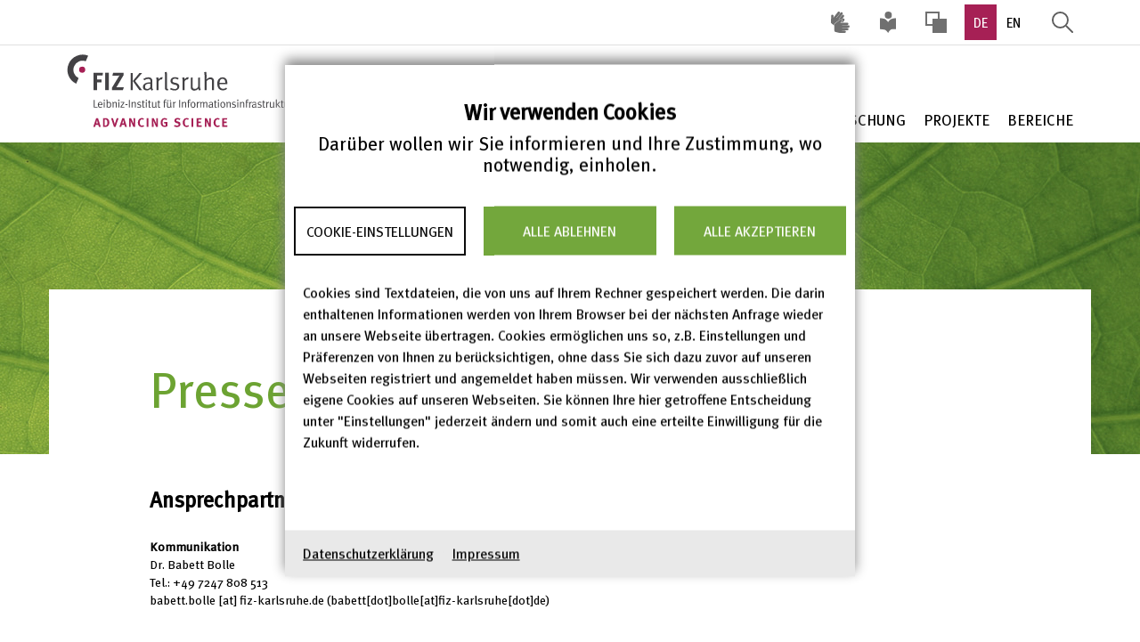

--- FILE ---
content_type: text/html; charset=UTF-8
request_url: https://www.fiz-karlsruhe.de/de/aktuelles/pressemeldung?page=0
body_size: 45528
content:
<!DOCTYPE html>
<html  lang="de" dir="ltr">
<head>
  <meta charset="utf-8" />
<noscript><style>form.antibot * :not(.antibot-message) { display: none !important; }</style>
</noscript><script>var _paq = _paq || [];(function(){var u=(("https:" == document.location.protocol) ? "https://partners.fiz-karlsruhe.de/report/" : "https://partners.fiz-karlsruhe.de/report/");_paq.push(["setSiteId", "1"]);_paq.push(["setTrackerUrl", u+"matomo.php"]);_paq.push(["setDoNotTrack", 1]);_paq.push(['setVisitorCookieTimeout', '604800']);
_paq.push(['setSessionCookieTimeout', '0']);if (!window.matomo_search_results_active) {_paq.push(["trackPageView"]);}_paq.push(["setIgnoreClasses", ["no-tracking","colorbox"]]);_paq.push(["enableLinkTracking"]);var d=document,g=d.createElement("script"),s=d.getElementsByTagName("script")[0];g.type="text/javascript";g.defer=true;g.async=true;g.src=u+"matomo.js";s.parentNode.insertBefore(g,s);})();</script>
<link rel="canonical" href="http://www.fiz-karlsruhe.de/de/aktuelles/pressemeldung" />
<meta name="Generator" content="Drupal 10 (https://www.drupal.org)" />
<meta name="MobileOptimized" content="width" />
<meta name="HandheldFriendly" content="true" />
<meta name="viewport" content="width=device-width, initial-scale=1.0" />
<link rel="icon" href="/sites/default/files/favicon%20%282%29.ico" type="image/vnd.microsoft.icon" />

    <title>Pressemeldung | FIZ Karlsruhe</title>
    <link rel="stylesheet" media="all" href="/sites/default/files/css/css_-jcQKbZ_yGNZHjH5z3gqD_d-w3uOyQot1AxOvNhz_aA.css?delta=0&amp;language=de&amp;theme=fizweb&amp;include=eJxljFEKwzAMQy_k1UcKceYWr0ldIm-lO_2yMdjHQEjigSS5rCl8aGf59WTFNyruqyn4mzf0CXFWBc32PFR4qS65Xt7QtoVwIrSNHyg9TA_wx6fm13tVGovZe0viHoied_4jL-UjOOE" />
<link rel="stylesheet" media="all" href="/sites/default/files/css/css_JKoDT5w6kgygrYLm9y0LIRrgRzrfdxFoAKcwue9Ccxk.css?delta=1&amp;language=de&amp;theme=fizweb&amp;include=eJxljFEKwzAMQy_k1UcKceYWr0ldIm-lO_2yMdjHQEjigSS5rCl8aGf59WTFNyruqyn4mzf0CXFWBc32PFR4qS65Xt7QtoVwIrSNHyg9TA_wx6fm13tVGovZe0viHoied_4jL-UjOOE" />
<link rel="stylesheet" media="print" href="/sites/default/files/css/css_vz_S7OfHapDBxZezwt2SCCY5Afsrvoz-KilC6zMp9JE.css?delta=2&amp;language=de&amp;theme=fizweb&amp;include=eJxljFEKwzAMQy_k1UcKceYWr0ldIm-lO_2yMdjHQEjigSS5rCl8aGf59WTFNyruqyn4mzf0CXFWBc32PFR4qS65Xt7QtoVwIrSNHyg9TA_wx6fm13tVGovZe0viHoied_4jL-UjOOE" />

      <script type="application/json" data-drupal-selector="drupal-settings-json">{"path":{"baseUrl":"\/","pathPrefix":"de\/","currentPath":"aktuelles\/pressemeldung","currentPathIsAdmin":false,"isFront":false,"currentLanguage":"de","currentQuery":{"page":"0"}},"pluralDelimiter":"\u0003","suppressDeprecationErrors":true,"back_to_top":{"back_to_top_button_trigger":100,"back_to_top_speed":1200,"back_to_top_prevent_on_mobile":false,"back_to_top_prevent_in_admin":false,"back_to_top_button_type":"image","back_to_top_button_text":"Zum Seitenanfang"},"matomo":{"disableCookies":null,"trackMailto":true},"bootstrap":{"forms_has_error_value_toggle":1,"modal_animation":1,"modal_backdrop":"true","modal_focus_input":1,"modal_keyboard":1,"modal_select_text":1,"modal_show":1,"modal_size":"","popover_enabled":1,"popover_animation":1,"popover_auto_close":1,"popover_container":"body","popover_content":"","popover_delay":"0","popover_html":0,"popover_placement":"right","popover_selector":"","popover_title":"","popover_trigger":"click","tooltip_enabled":1,"tooltip_animation":1,"tooltip_container":"body","tooltip_delay":"0","tooltip_html":0,"tooltip_placement":"auto left","tooltip_selector":"","tooltip_trigger":"hover"},"ajaxTrustedUrl":{"form_action_p_pvdeGsVG5zNF_XLGPTvYSKCf43t8qZYSwcfZl2uzM":true},"cookies":{"cookiesjsr":{"config":{"cookie":{"name":"cookieconsent","expires":31536000000,"domain":"","sameSite":"Strict","secure":false},"library":{"libBasePath":"\/libraries\/cookiesjsr\/dist","libPath":"\/libraries\/cookiesjsr\/dist\/cookiesjsr.min.js","scrollLimit":250},"callback":{"method":"post","url":"\/de\/cookies\/consent\/callback.json","headers":[]},"interface":{"openSettingsHash":"#editCookieSettings","showDenyAll":true,"denyAllOnLayerClose":false,"settingsAsLink":false,"availableLangs":["de","en"],"defaultLang":"de","groupConsent":true,"cookieDocs":false}},"services":{"functional":{"id":"functional","services":[{"key":"functional","type":"functional","name":"Required functional","info":[],"uri":"","needConsent":false}],"weight":1},"tracking":{"id":"tracking","services":[{"key":"matomo","type":"tracking","name":"Matomo Analytics","info":{"value":"","format":"basic_html"},"uri":"https:\/\/matomo.org\/","needConsent":true}],"weight":10}},"translation":{"_core":{"default_config_hash":"o49_KM8lOl6kJCNCFVMXTTcfIGYcah4dqjJQSPP87kM"},"langcode":"de","bannerTitle":"Wir verwenden Cookies","bannerIntro":"Dar\u00fcber wollen wir Sie informieren und Ihre Zustimmung, wo notwendig, einholen.","bannerText":"Cookies sind Textdateien, die von uns auf Ihrem Rechner gespeichert werden. Die darin enthaltenen Informationen werden von Ihrem Browser bei der n\u00e4chsten Anfrage wieder an unsere Webseite \u00fcbertragen. Cookies erm\u00f6glichen uns so, z.B. Einstellungen und Pr\u00e4ferenzen von Ihnen zu ber\u00fccksichtigen, ohne dass Sie sich dazu zuvor auf unseren Webseiten registriert und angemeldet haben m\u00fcssen. Wir verwenden ausschlie\u00dflich eigene Cookies auf unseren Webseiten. Sie k\u00f6nnen Ihre hier getroffene Entscheidung unter \u0022Einstellungen\u0022 jederzeit \u00e4ndern und somit auch eine erteilte Einwilligung f\u00fcr die Zukunft widerrufen. ","privacyPolicy":"Datenschutzerkl\u00e4rung","privacyUri":"\/de\/ueber-uns\/datenschutzerklaerung","imprint":"Impressum","imprintUri":"\/de\/ueber-uns\/impressum-rechtliches","cookieDocs":"Cookie-Dokumentation","cookieDocsUri":"\/node\/228#iii.+was+wissen+wir+%C3%BCber+ihre+zugriffe+auf+unsere+digitalen+angebote%3F","officialWebsite":"Offizielle Website anzeigen","denyAll":"Alle ablehnen","alwaysActive":"Immer aktiv","settings":"Cookie-Einstellungen","acceptAll":"Alle akzeptieren","requiredCookies":"Technisch notwendige Cookies","cookieSettings":"Cookie-Einstellungen","close":"Schlie\u00dfen","readMore":"Mehr lesen","allowed":"Akzeptiert","denied":"Abgelehnt","settingsAllServices":"Einstellungen f\u00fcr alle Cookies","saveSettings":"Speichern","default_langcode":"de","disclaimerText":"Alle Cookie-Informationen k\u00f6nnen von den Dienstanbietern ge\u00e4ndert werden. Wir aktualisieren diese Informationen regelm\u00e4\u00dfig.","disclaimerTextPosition":"below","processorDetailsLabel":"Details zum Unternehmen des Verarbeiters","processorLabel":"Unternehmen","processorWebsiteUrlLabel":"Unternehmens-Website","processorPrivacyPolicyUrlLabel":"Datenschutzrichtlinie des Unternehmens","processorCookiePolicyUrlLabel":"Cookie-Richtlinie des Unternehmens","processorContactLabel":"Datenschutz-Kontaktangaben","placeholderAcceptAllText":"Alle Cookies akzeptieren","functional":{"title":"Functional","details":"Technisch notwendige Cookies erlauben uns zum Beispiel, Ihre Anfrage mit vorangegangenen Anfragen zu einer Session zusammenzufassen. Technisch notwendige Cookies werden automatisch gel\u00f6scht, sobald Sie den Tab-Reiter oder Ihren Browser schlie\u00dfen, in dem Sie unsere Webseiten abgerufen haben. Da diese Cookies f\u00fcr das Funktionieren unserer Webseiten essentiell sind, k\u00f6nnen Sie deren Verwendung nicht widersprechen."},"tracking":{"title":"Tracking-Cookies","details":"Tracking-Cookies erlauben uns, Sie \u00fcber mehrere Besuche unserer Webseiten hinweg wiederzuerkennen und so Ihre Aktionen auf unserer Webseite \u00fcber einen l\u00e4ngeren Zeitraum zu verfolgen. Dabei werden Ihre Aktionen anonymisiert, d.h. wir erhalten aus den so erstellten Statistiken lediglich Aussagen zu typischem Nutzerverhalten, k\u00f6nnen aber nicht nachvollziehen, welche Seiten Sie konkret zu welchem Zeitpunkt abgerufen haben. Die so gewonnenen Daten dienen uns dazu, unsere Webseiten besser auf Ihre Bed\u00fcrfnisse und die verwendeten Endger\u00e4te auszurichten. Wir verwenden ausschlie\u00dflich eigene Cookies auf unseren Webseiten. Das bedeutet, dass wir Informationen aus unseren Cookies mit niemandem teilen und auch Dritten (etwa Werbenetzwerken oder Betreibern sozialer Netzwerke) nicht erlauben, \u00fcber unsere Webseiten Cookies auf Ihrem Rechner zu speichern. "}}},"cookiesTexts":{"_core":{"default_config_hash":"o49_KM8lOl6kJCNCFVMXTTcfIGYcah4dqjJQSPP87kM"},"langcode":"de","bannerTitle":"Wir verwenden Cookies","bannerIntro":"Dar\u00fcber wollen wir Sie informieren und Ihre Zustimmung, wo notwendig, einholen.","bannerText":"Cookies sind Textdateien, die von uns auf Ihrem Rechner gespeichert werden. Die darin enthaltenen Informationen werden von Ihrem Browser bei der n\u00e4chsten Anfrage wieder an unsere Webseite \u00fcbertragen. Cookies erm\u00f6glichen uns so, z.B. Einstellungen und Pr\u00e4ferenzen von Ihnen zu ber\u00fccksichtigen, ohne dass Sie sich dazu zuvor auf unseren Webseiten registriert und angemeldet haben m\u00fcssen. Wir verwenden ausschlie\u00dflich eigene Cookies auf unseren Webseiten. Sie k\u00f6nnen Ihre hier getroffene Entscheidung unter \u0022Einstellungen\u0022 jederzeit \u00e4ndern und somit auch eine erteilte Einwilligung f\u00fcr die Zukunft widerrufen. ","privacyPolicy":"Datenschutzerkl\u00e4rung","privacyUri":"\/node\/228","imprint":"Impressum","imprintUri":"\/node\/229","cookieDocs":"Cookie-Dokumentation","cookieDocsUri":"\/node\/228#iii.+was+wissen+wir+%C3%BCber+ihre+zugriffe+auf+unsere+digitalen+angebote%3F","officialWebsite":"Offizielle Website anzeigen","denyAll":"Alle ablehnen","alwaysActive":"Immer aktiv","settings":"Cookie-Einstellungen","acceptAll":"Alle akzeptieren","requiredCookies":"Technisch notwendige Cookies","cookieSettings":"Cookie-Einstellungen","close":"Schlie\u00dfen","readMore":"Mehr lesen","allowed":"Akzeptiert","denied":"Abgelehnt","settingsAllServices":"Einstellungen f\u00fcr alle Cookies","saveSettings":"Speichern","default_langcode":"de","disclaimerText":"Alle Cookie-Informationen k\u00f6nnen von den Dienstanbietern ge\u00e4ndert werden. Wir aktualisieren diese Informationen regelm\u00e4\u00dfig.","disclaimerTextPosition":"below","processorDetailsLabel":"Details zum Unternehmen des Verarbeiters","processorLabel":"Unternehmen","processorWebsiteUrlLabel":"Unternehmens-Website","processorPrivacyPolicyUrlLabel":"Datenschutzrichtlinie des Unternehmens","processorCookiePolicyUrlLabel":"Cookie-Richtlinie des Unternehmens","processorContactLabel":"Datenschutz-Kontaktangaben","placeholderAcceptAllText":"Alle Cookies akzeptieren"},"services":{"functional":{"uuid":"d08097dd-566a-446f-b6d7-48c8a145eb31","langcode":"de","status":true,"dependencies":[],"id":"functional","label":"Required functional","group":"functional","info":[],"consentRequired":false,"purpose":"","processor":"","processorContact":"","processorUrl":"","processorPrivacyPolicyUrl":"","processorCookiePolicyUrl":"","placeholderMainText":"This content is blocked because required functional cookies have not been accepted.","placeholderAcceptText":"Only accept required functional cookies"},"matomo":{"uuid":"a0697314-813f-404a-9743-e06079d19f22","langcode":"de","status":true,"dependencies":[],"_core":{"default_config_hash":"OtHRfNIOAAQKEPTIodPwRDxFM0NgCKi6nusDPxlBN5I"},"id":"matomo","label":"Matomo Analytics","group":"tracking","info":{"value":"","format":"basic_html"},"consentRequired":true,"purpose":"","processor":"matomo.org","processorContact":"privacy@matomo.org","processorUrl":"https:\/\/matomo.org\/","processorPrivacyPolicyUrl":"https:\/\/matomo.org\/privacy-policy\/","processorCookiePolicyUrl":"","placeholderMainText":"This content is blocked because matomo analytics cookies have not been accepted.","placeholderAcceptText":"Nur Matomo Analytics Cookies akzeptieren"}},"groups":{"functional":{"uuid":"e30eb92f-62c5-4324-9a88-2c65b93922bb","langcode":"de","status":true,"dependencies":[],"id":"functional","label":"Functional","weight":1,"title":"Functional","details":"Technisch notwendige Cookies erlauben uns zum Beispiel, Ihre Anfrage mit vorangegangenen Anfragen zu einer Session zusammenzufassen. Technisch notwendige Cookies werden automatisch gel\u00f6scht, sobald Sie den Tab-Reiter oder Ihren Browser schlie\u00dfen, in dem Sie unsere Webseiten abgerufen haben. Da diese Cookies f\u00fcr das Funktionieren unserer Webseiten essentiell sind, k\u00f6nnen Sie deren Verwendung nicht widersprechen."},"performance":{"uuid":"28d1706b-a165-4af8-b550-33061c916156","langcode":"de","status":true,"dependencies":[],"_core":{"default_config_hash":"Jv3uIJviBj7D282Qu1ZpEQwuOEb3lCcDvx-XVHeOJpw"},"id":"performance","label":"Performance","weight":30,"title":"Performance Cookies","details":"Performance-Cookies sammeln aggregierte Informationen dar\u00fcber, wie unsere Website genutzt wird. Dies dient dazu, die Attraktivit\u00e4t, den Inhalt und die Funktionalit\u00e4t zu verbessern. Diese Cookies helfen uns festzustellen, ob, wie oft und wie lange auf bestimmte Unterseiten unserer Website zugegriffen wird und f\u00fcr welche Inhalte sich die Nutzer besonders interessieren. Erfasst werden auch Suchbegriffe, Land, Region und ggf. der Ort, von dem aus auf die Website zugegriffen wird, sowie der Anteil der mobilen Endger\u00e4te, die f\u00fcr den Zugriff auf die Website genutzt werden. Wir verwenden diese Informationen, um statistische Berichte zu erstellen, die uns helfen, die Inhalte unserer Website auf Ihre Bed\u00fcrfnisse abzustimmen und unser Angebot zu optimieren."},"social":{"uuid":"6812713c-c8bc-4084-85dd-438225c159ba","langcode":"de","status":true,"dependencies":[],"_core":{"default_config_hash":"vog2tbqqQHjVkue0anA0RwlzvOTPNTvP7_JjJxRMVAQ"},"id":"social","label":"Soziale Plugins","weight":20,"title":"Soziale Plugins","details":"Kommentar Manager erleichtern die Organisation von Kommentaren und helfen dabei Spam zu verhindern."},"tracking":{"uuid":"906da61c-981e-403c-8da4-5201d168cfcb","langcode":"de","status":true,"dependencies":[],"_core":{"default_config_hash":"_gYDe3qoEc6L5uYR6zhu5V-3ARLlyis9gl1diq7Tnf4"},"id":"tracking","label":"Nachverfolgung","weight":10,"title":"Tracking-Cookies","details":"Tracking-Cookies erlauben uns, Sie \u00fcber mehrere Besuche unserer Webseiten hinweg wiederzuerkennen und so Ihre Aktionen auf unserer Webseite \u00fcber einen l\u00e4ngeren Zeitraum zu verfolgen. Dabei werden Ihre Aktionen anonymisiert, d.h. wir erhalten aus den so erstellten Statistiken lediglich Aussagen zu typischem Nutzerverhalten, k\u00f6nnen aber nicht nachvollziehen, welche Seiten Sie konkret zu welchem Zeitpunkt abgerufen haben. Die so gewonnenen Daten dienen uns dazu, unsere Webseiten besser auf Ihre Bed\u00fcrfnisse und die verwendeten Endger\u00e4te auszurichten. Wir verwenden ausschlie\u00dflich eigene Cookies auf unseren Webseiten. Das bedeutet, dass wir Informationen aus unseren Cookies mit niemandem teilen und auch Dritten (etwa Werbenetzwerken oder Betreibern sozialer Netzwerke) nicht erlauben, \u00fcber unsere Webseiten Cookies auf Ihrem Rechner zu speichern. "},"video":{"uuid":"2a8bb14a-7d1e-4a55-b2d3-880939c98bbd","langcode":"de","status":true,"dependencies":[],"_core":{"default_config_hash":"w1WnCmP2Xfgx24xbx5u9T27XLF_ZFw5R0MlO-eDDPpQ"},"id":"video","label":"Videos","weight":40,"title":"Video","details":"Videoplattformen erlauben, Videoinhalte einzublenden und die Sichtbarkeit der Seite zu erh\u00f6hen."}}},"user":{"uid":0,"permissionsHash":"8295d301e04e3029ef1eac28446b834235334209859a7f2380cbc9da27085a74"}}</script>
<script src="/sites/default/files/js/js_s2SKxSEGIt2p6XLDVZjD197zxIT4t8OXCy13aWaEbe0.js?scope=header&amp;delta=0&amp;language=de&amp;theme=fizweb&amp;include=eJxlTQEKwyAQ-9ANnyRe0XKtmsO7bWyvn7CNFgoJCQkhnJY9OiY08OHjZsSAm480i7-LOnKULn4qFYpHHqfEgeqitAC7ZAs_3WxQkfczc1grONWb-atKX6klR0P4CpmmNtkDuNxtSZ5pbgpGi8fHJfkAuqVQhA"></script>
<script src="/modules/contrib/cookies/js/cookiesjsr.conf.js?v=10.5.6" defer></script>
<script src="/libraries/cookiesjsr/dist/cookiesjsr.min.js?v=10.5.6" defer></script>

        </head>
<body class="fiz-karlsruhe path-aktuelles has-glyphicons">
  <section class="block block-cookies block-cookies-ui-block clearfix">
  
    

        
<div id="cookiesjsr"></div>

  </section>

<a href="#main-content" class="visually-hidden focusable skip-link">
  Direkt zum Inhalt
</a>

  <div class="dialog-off-canvas-main-canvas" data-off-canvas-main-canvas>
    
  <div class="main-container js-quickedit-main-content category item-list-page"
       data-background-image=>
    <header class="navbar navbar-default navbar-fixed-top" aria-label="Header area" role="banner">
            


  <div class="region-header">
    <div class="navbar-header">
              <div class="header-top">
          <div class="container">
            <div class="row">
              <div class="col-md-12">
                
                                  <div class="header-top-right contextual-region clearfix">
                    <div class="header-top-right-inner">
                      
<section id="block-metanavigation" class="block block-domain-menu-access block-domain-access-menu-blockmetanavigation clearfix">
  
    

      <nav id="navbar-metanav" aria-label="Metanavigation menu">

  

              <ul aria-labelledby="Aufgeklapptes Dropdown-Menü" class="menu menu--metanavigation nav">
                                                            <li class="icon-dgs first">
                                                            <a href="/de/ueber-uns/deutsche-gebaerdensprache-dgs" aria-label="Inhalte mit Deutscher Gebärdensprache aufrufen" title="Deutsche Gebärdensprache (DGS)" data-drupal-link-system-path="node/1447">Deutsche Gebärdensprache (DGS)</a>
                      </li>
                                                            <li class="icon-leichte-sprache">
                                                            <a href="/de/ueber-uns/fiz-karlsruhe-leichter-sprache" title="FIZ Karlsruhe in Leichter Sprache" data-drupal-link-system-path="node/1445">Leichte Sprache</a>
                      </li>
                                      <li>
                                                            <span class="navbar-text"><form class="high-contrast-switch" data-drupal-selector="high-contrast-switch" action="/de/aktuelles/pressemeldung?page=0" method="post" id="high-contrast-switch" accept-charset="UTF-8">
  <a href="/de/high-contrast/enable?destination=/de/aktuelles/pressemeldung" title="Umschalten auf hohen Kontrast" data-drupal-selector="edit-toggle-link" id="edit-toggle-link"><span class="sr-only">Hoher Kontrast</span></a><input autocomplete="off" data-drupal-selector="form-5tg4jxlz7-2nwvtchlokfibulrsoe6qy4cq7yqtvwxs" type="hidden" name="form_build_id" value="form-5Tg4jxlZ7-2NWvtChLOKFIbulrSoe6QY4Cq7yQTvWXs" /><input data-drupal-selector="edit-high-contrast-switch" type="hidden" name="form_id" value="high_contrast_switch" />
</form>
</span>
                      </li>
                                      <li>
                                                            <span class="navbar-text"><ul class="language-switcher-language-url links" role="listbox" aria-labelledby="block-languageswitcher"><li hreflang="de" data-drupal-link-system-path="aktuelles/pressemeldung" class="de"><a href="/de/aktuelles/pressemeldung" title="Deutsche Sprache" aria-label="Deutsche Sprache" role="option" aria-selected="true" class="is-active language-link" hreflang="de" data-drupal-link-system-path="aktuelles/pressemeldung">DE</a></li><li hreflang="en" data-drupal-link-system-path="aktuelles/pressemeldung" class="en"><a href="/en/aktuelles/pressemeldung" title="Englische Sprache" aria-label="Englische Sprache" role="option" aria-selected="false" class="language-link" hreflang="en" data-drupal-link-system-path="aktuelles/pressemeldung">EN</a></li></ul></span>
                      </li>
                                                            <li class="icon-search last">
                                                            <a href="/de/suche" data-drupal-link-system-path="suche">Suche öffnen</a>
                      </li>
              </ul>
      
</nav>

  </section>



                    </div>
                  </div>
                              </div>
            </div>
          </div>
        </div>
            <div class="header-main">
        <div class="container">
          <div class="header-logo">
            
      <a class="logo hc_logo navbar-btn" href="/de" title="Startseite" rel="home">
      <img class="large-head-icon" src="/themes/custom/fizweb/icons/fizweb/logo-fiz-karlsruhe-de-claim.svg" data-high-contrast-img="/themes/custom/fizweb/icons/fizweb/logo-fiz-karlsruhe-de-claim.svg" alt="Startseite" />
      <img class="small-head-icon" src="/themes/custom/fizweb/icons/fizweb/logo-fiz-karlsruhe-without-tagline.svg" data-high-contrast-img="/themes/custom/fizweb/icons/fizweb/logo-fiz-karlsruhe-without-tagline.svg" alt="Startseite" />
      <img class="scrolled-head-icon" src="/themes/custom/fizweb/icons/logo-fiz-scroll.svg" data-high-contrast-img="/themes/custom/fizweb/icons/logo-fiz-scroll.svg" alt="Home" />
    </a>
      

          </div>

          <button id="burger-menu-button" type="button" class="navbar-toggle collapsed" data-toggle="collapse" data-target="#navbar-collapse" aria-expanded="false" aria-label="Hauptnavigation öffnen">
            <span class="sr-only">Toggle navigation</span>
            <span class="icon-bar"></span>
            <span class="icon-bar"></span>
            <span class="icon-bar"></span>
          </button>

                      
<section id="block-fizweb-main-menu" class="block block-domain-menu-access block-domain-access-menu-blockmain clearfix">
  
    

      
      <nav class="collapse navbar-collapse category-boxes" id="navbar-collapse" aria-label="Main navigation menu">
          <ul class="menu nav navbar-nav">
            
                
                    <li class="category-1">
        <a href="/de/ueber-uns/ueber-uns" data-drupal-link-system-path="node/345">Über Uns</a>
                  </li>
    
                
                    <li class="category-2">
        <a href="/de/produkte-und-dienstleistungen/produkte-dienstleistungen" data-drupal-link-system-path="node/156">Produkte &amp; Dienstleistungen</a>
                  </li>
    
                
                    <li class="category-3">
        <a href="/de/forschung/forschung" data-drupal-link-system-path="node/167">Forschung</a>
                  </li>
    
                
                    <li class="category-4">
        <a href="/de/projekte/projekte" data-drupal-link-system-path="node/2346">Projekte</a>
                  </li>
    
                
                    <li class="category-5">
        <a href="/de/bereiche/bereiche" data-drupal-link-system-path="node/2345">Bereiche</a>
                  </li>
        </ul>
  </nav>
  


  </section>



                  </div>
      </div>
    </div>
  </div>


      <div class="container">
        <div class="row">
                    
                    
                    
                            </div>
      </div>
    </header>
        <div id="header-image">
    </div>
    <main role="main">
                    <a id="main-content"></a>
        <div class="container layout-container">
          <div class="row">
            <div class="col-sm-10 col-sm-offset-1">
                <div class="region region-content">
    <div data-drupal-messages-fallback class="hidden"></div>
  <div class="title-container">
  <h1 class="page-header">Pressemeldung</h1>
</div>

<section id="block-presseansprechpartner" class="block block-block-content block-block-content8910f803-4faf-483e-b2c7-5860bf8b1c63 clearfix">
  
    

      
            <div class="field field--name-body field--type-text-with-summary field--label-hidden field--item"><h3><strong>Ansprechpartner Presse&nbsp;</strong></h3><div class="row"><div class="col-md-6"><p><strong>Kommunikation</strong><br>Dr. Babett Bolle<br>Tel.: +49 7247 808 513<br><span class="spamspan"><span class="u">babett.bolle</span> [at] <span class="d">fiz-karlsruhe.de</span><span class="t"> (babett[dot]bolle[at]fiz-karlsruhe[dot]de)</span></span></p></div></div><p>&nbsp;</p></div>
      
  </section>

  <div class="views-element-container form-group"><div class="view view-page-news view-id-page_news view-display-id-page_3 js-view-dom-id-846df8446a6dc8b2893292485ae25651dd9a230dc9072e73b1475660e01e8a88">
  
    
      
      <div class="view-content">
      <div class="item-list">
  
  <ul class="category-group-wrapper">

          <li class="views-row"><div class="node node--type-news node--view-mode-item-list ds-1col clearfix">

  


  <div class="category-date">
          Pressemeldung – 16.12.2024
      </div>

  
            <div class="field field--name-node-title field--type-ds field--label-hidden field--item"><div class="title-item-list">
  <a href="/de/nachricht/digitale-aufarbeitung-rechter-gewalt-start-des-themenportals-rechte-gewalt" alt="" role="none" tabindex="-1" hreflang="de">Digitale Aufarbeitung rechter Gewalt: Start des „Themenportals Rechte Gewalt“</a>
</div>
</div>
      

  <div class="field--name-field-teaser-text">
      Rechte Gewalt ist kein neues Phänomen. Sie zieht sich durch die Geschichte Deutschlands, sowohl in der Bundesrepublik als auch, weniger bekannt, in der DDR.
  </div>

            <div  class="read-more-item-list">
        
            <a href="/de/nachricht/digitale-aufarbeitung-rechter-gewalt-start-des-themenportals-rechte-gewalt" title="Mehr erfahren über Digitale Aufarbeitung rechter Gewalt: Start des „Themenportals Rechte Gewalt“" hreflang="de">mehr lesen</a>
      
  
    </div>


    <div class="fiz-btn-container-background"></div>

</div>

</li>
          <li class="views-row"><div class="node node--type-news node--view-mode-item-list ds-1col clearfix">

  


  <div class="category-date">
          Pressemeldung – 18.07.2024
      </div>

  
            <div class="field field--name-node-title field--type-ds field--label-hidden field--item"><div class="title-item-list">
  <a href="/de/nachricht/radar-goes-brandenburg-erstmals-bundeslandweiter-einsatz-des-forschungsdaten-repositorys" alt="" role="none" tabindex="-1" hreflang="de">RADAR goes Brandenburg: Erstmals bundeslandweiter Einsatz des Forschungsdaten-Repositorys von FIZ Karlsruhe</a>
</div>
</div>
      

  <div class="field--name-field-teaser-text">
      Dieser Einsatz ist eine Premiere: Zum ersten Mal setzt ein Bundesland auf RADAR, um in einem hochschulübergreifenden Verbund seine Forschungsdaten zentral und nachhaltig zur Verfügung zu stellen.
  </div>

            <div  class="read-more-item-list">
        
            <a href="/de/nachricht/radar-goes-brandenburg-erstmals-bundeslandweiter-einsatz-des-forschungsdaten-repositorys" title="Mehr erfahren über RADAR goes Brandenburg: Erstmals bundeslandweiter Einsatz des Forschungsdaten-Repositorys von FIZ Karlsruhe" hreflang="de">mehr lesen</a>
      
  
    </div>


    <div class="fiz-btn-container-background"></div>

</div>

</li>
          <li class="views-row"><div class="node node--type-news node--view-mode-item-list ds-1col clearfix">

  


  <div class="category-date">
          Pressemeldung – 14.12.2023
      </div>

  
            <div class="field field--name-node-title field--type-ds field--label-hidden field--item"><div class="title-item-list">
  <a href="/de/nachricht/christian-baer-wird-neuer-chefredakteur-von-zbmath-open" alt="" role="none" tabindex="-1" hreflang="de">Christian Bär wird neuer Chefredakteur von zbMATH Open</a>
</div>
</div>
      

  <div class="field--name-field-teaser-text">
      zbMATH Open, der renommierte internationale Informationsservice für die Mathematik, hat einen neuen Chefredakteur. Christian Bär, seit 2004 Professor für Geometrie an der Universität Potsdam, wird seine Tätigkeit am 1. Januar 2024 aufnehmen.
  </div>

            <div  class="read-more-item-list">
        
            <a href="/de/nachricht/christian-baer-wird-neuer-chefredakteur-von-zbmath-open" title="Mehr erfahren über Christian Bär wird neuer Chefredakteur von zbMATH Open" hreflang="de">mehr lesen</a>
      
  
    </div>


    <div class="fiz-btn-container-background"></div>

</div>

</li>
          <li class="views-row"><div class="node node--type-news node--view-mode-item-list ds-1col clearfix">

  


  <div class="category-date">
          Pressemeldung – 11.10.2023
      </div>

  
            <div class="field field--name-node-title field--type-ds field--label-hidden field--item"><div class="title-item-list">
  <a href="/de/nachricht/wolfram-horstmann-wird-neuer-geschaeftsfuehrer-und-direktor-von-fiz-karlsruhe" alt="" role="none" tabindex="-1" hreflang="de">Wolfram Horstmann wird neuer Geschäftsführer und Direktor von FIZ Karlsruhe</a>
</div>
</div>
      

  <div class="field--name-field-teaser-text">
      Prof. Dr. Wolfram Horstmann, bisheriger Direktor der Niedersächsischen Staats- und Universitätsbibliothek Göttingen (SUB), übernimmt ab dem 1. Januar 2024 die Leitung von FIZ Karlsruhe und folgt damit Sabine Brünger-Weilandt nach.
  </div>

            <div  class="read-more-item-list">
        
            <a href="/de/nachricht/wolfram-horstmann-wird-neuer-geschaeftsfuehrer-und-direktor-von-fiz-karlsruhe" title="Mehr erfahren über Wolfram Horstmann wird neuer Geschäftsführer und Direktor von FIZ Karlsruhe" hreflang="de">mehr lesen</a>
      
  
    </div>


    <div class="fiz-btn-container-background"></div>

</div>

</li>
          <li class="views-row"><div class="node node--type-news node--view-mode-item-list ds-1col clearfix">

  


  <div class="category-date">
          Pressemeldung – 03.04.2023
      </div>

  
            <div class="field field--name-node-title field--type-ds field--label-hidden field--item"><div class="title-item-list">
  <a href="/de/nachricht/gemeinsamer-wissenschaftscampus-von-fiz-karlsruhe-und-kit-erforscht-die-digitale" alt="" role="none" tabindex="-1" hreflang="de">Gemeinsamer WissenschaftsCampus von FIZ Karlsruhe und KIT erforscht die digitale Transformation der Wissenschaft</a>
</div>
</div>
      

  <div class="field--name-field-teaser-text">
      Leibniz-Senat bewilligt Förderung in Höhe von ca. 1,2 Millionen Euro für den WissenschaftsCampus „Digital Transformation in Research“ (DiTraRe).
  </div>

            <div  class="read-more-item-list">
        
            <a href="/de/nachricht/gemeinsamer-wissenschaftscampus-von-fiz-karlsruhe-und-kit-erforscht-die-digitale" title="Mehr erfahren über Gemeinsamer WissenschaftsCampus von FIZ Karlsruhe und KIT erforscht die digitale Transformation der Wissenschaft" hreflang="de">mehr lesen</a>
      
  
    </div>


    <div class="fiz-btn-container-background"></div>

</div>

</li>
          <li class="views-row"><div class="node node--type-news node--view-mode-item-list ds-1col clearfix">

  


  <div class="category-date">
          Pressemeldung – 30.11.2022
      </div>

  
            <div class="field field--name-node-title field--type-ds field--label-hidden field--item"><div class="title-item-list">
  <a href="/de/nachricht/dfg-projekt-entwickelt-ersten-wissensgraphen-fuer-patentinformationen" alt="" role="none" tabindex="-1" hreflang="de">DFG-Projekt entwickelt ersten Wissensgraphen für Patentinformationen</a>
</div>
</div>
      

  <div class="field--name-field-teaser-text">
      Im Projekt „Patents4Science“ haben sich vier Leibniz-Institute zusammengeschlossen, um gemeinsam eine Informationsinfrastruktur zur einfachen Nutzung von Patentwissen für die Wissenschaft aufzubauen.
  </div>

            <div  class="read-more-item-list">
        
            <a href="/de/nachricht/dfg-projekt-entwickelt-ersten-wissensgraphen-fuer-patentinformationen" title="Mehr erfahren über DFG-Projekt entwickelt ersten Wissensgraphen für Patentinformationen" hreflang="de">mehr lesen</a>
      
  
    </div>


    <div class="fiz-btn-container-background"></div>

</div>

</li>
          <li class="views-row"><div class="node node--type-news node--view-mode-item-list ds-1col clearfix">

  


  <div class="category-date">
          Pressemeldung – 10.11.2022
      </div>

  
            <div class="field field--name-node-title field--type-ds field--label-hidden field--item"><div class="title-item-list">
  <a href="/de/nachricht/fiz-karlsruhe-auch-dritter-nfdi-foerderrunde-mit-beteiligung-vier-konsortien-erfolgreich" alt="" role="none" tabindex="-1" hreflang="de">FIZ Karlsruhe auch in dritter NFDI-Förderrunde mit Beteiligung an vier Konsortien erfolgreich</a>
</div>
</div>
      

  <div class="field--name-field-teaser-text">
      Bund und Länder haben am 4. November die Förderung von weiteren acht Konsortien in der Nationalen Forschungsdateninfrastruktur (NFDI) beschlossen.
  </div>

            <div  class="read-more-item-list">
        
            <a href="/de/nachricht/fiz-karlsruhe-auch-dritter-nfdi-foerderrunde-mit-beteiligung-vier-konsortien-erfolgreich" title="Mehr erfahren über FIZ Karlsruhe auch in dritter NFDI-Förderrunde mit Beteiligung an vier Konsortien erfolgreich" hreflang="de">mehr lesen</a>
      
  
    </div>


    <div class="fiz-btn-container-background"></div>

</div>

</li>
          <li class="views-row"><div class="node node--type-news node--view-mode-item-list ds-1col clearfix">

  


  <div class="category-date">
          Pressemeldung – 28.06.2022
      </div>

  
            <div class="field field--name-node-title field--type-ds field--label-hidden field--item"><div class="title-item-list">
  <a href="/de/nachricht/patentwissen-fuer-die-forschung-dfg-projekt-patents4science-startet" alt="" role="none" tabindex="-1" hreflang="de">Patentwissen für die Forschung: DFG-Projekt „Patents4Science“ startet</a>
</div>
</div>
      

  <div class="field--name-field-teaser-text">
      FIZ Karlsruhe entwickelt gemeinsam mit Kooperationspartnern in der Forschung eine innovative Informationsinfrastruktur zur Nutzung von Patentinformationen für die Wissenschaft. Völlig neu dabei: ein  patentzentrischer Wissensgraph.
  </div>

            <div  class="read-more-item-list">
        
            <a href="/de/nachricht/patentwissen-fuer-die-forschung-dfg-projekt-patents4science-startet" title="Mehr erfahren über Patentwissen für die Forschung: DFG-Projekt „Patents4Science“ startet" hreflang="de">mehr lesen</a>
      
  
    </div>


    <div class="fiz-btn-container-background"></div>

</div>

</li>
          <li class="views-row"><div class="node node--type-news node--view-mode-item-list ds-1col clearfix">

  


  <div class="category-date">
          Pressemeldung – 29.04.2022
      </div>

  
            <div class="field field--name-node-title field--type-ds field--label-hidden field--item"><div class="title-item-list">
  <a href="/de/nachricht/die-opfer-erinnern-unterlagen-zur-wiedergutmachung-von-ns-unrecht-werden-digital" alt="" role="none" tabindex="-1" hreflang="de">An die Opfer erinnern – Unterlagen zur Wiedergutmachung von NS-Unrecht werden digital zugänglich</a>
</div>
</div>
      

  <div class="field--name-field-teaser-text">
      Bundesfinanzministerium geht mit Landesarchiv Baden-Württemberg und FIZ Karlsruhe langfristige Kooperation ein.
  </div>

            <div  class="read-more-item-list">
        
            <a href="/de/nachricht/die-opfer-erinnern-unterlagen-zur-wiedergutmachung-von-ns-unrecht-werden-digital" title="Mehr erfahren über An die Opfer erinnern – Unterlagen zur Wiedergutmachung von NS-Unrecht werden digital zugänglich" hreflang="de">mehr lesen</a>
      
  
    </div>


    <div class="fiz-btn-container-background"></div>

</div>

</li>
          <li class="views-row"><div class="node node--type-news node--view-mode-item-list ds-1col clearfix">

  


  <div class="category-date">
          Pressemeldung – 12.04.2022
      </div>

  
            <div class="field field--name-node-title field--type-ds field--label-hidden field--item"><div class="title-item-list">
  <a href="/de/nachricht/fiz-karlsruhe-und-landesarchiv-baden-wuerttemberg-gestalten-den-digitalen-wandel" alt="" role="none" tabindex="-1" hreflang="de">FIZ Karlsruhe und Landesarchiv Baden-Württemberg gestalten den digitalen Wandel</a>
</div>
</div>
      

  <div class="field--name-field-teaser-text">
      Innovative Kooperationsprojekte sollen neue Maßstäbe für die wissenschaftliche Archivierung setzen und die Forschungsinfrastruktur substanziell voranbringen.
  </div>

            <div  class="read-more-item-list">
        
            <a href="/de/nachricht/fiz-karlsruhe-und-landesarchiv-baden-wuerttemberg-gestalten-den-digitalen-wandel" title="Mehr erfahren über FIZ Karlsruhe und Landesarchiv Baden-Württemberg gestalten den digitalen Wandel" hreflang="de">mehr lesen</a>
      
  
    </div>


    <div class="fiz-btn-container-background"></div>

</div>

</li>
    
  </ul>

</div>

    </div>
  
        <nav class="pager-nav text-center" role="navigation" aria-labelledby="pagination-heading">
    <h4 id="pagination-heading" class="visually-hidden">Seitennummerierung</h4>
    <ul class="pagination js-pager__items">

            
            
            
                    <li class="pager__item is-active active">
                                          <a href="?page=0" title="Aktuelle Seite" aria-current="page">
            <span class="visually-hidden">
              Aktuelle Seite
            </span>1</a>
        </li>
              <li class="pager__item">
                                          <a href="?page=1" title="Gehe zu Seite 2">
            <span class="visually-hidden">
              Seite
            </span>2</a>
        </li>
              <li class="pager__item">
                                          <a href="?page=2" title="Gehe zu Seite 3">
            <span class="visually-hidden">
              Seite
            </span>3</a>
        </li>
              <li class="pager__item">
                                          <a href="?page=3" title="Gehe zu Seite 4">
            <span class="visually-hidden">
              Seite
            </span>4</a>
        </li>
              <li class="pager__item">
                                          <a href="?page=4" title="Gehe zu Seite 5">
            <span class="visually-hidden">
              Seite
            </span>5</a>
        </li>
      
            
                    <li class="pager__item pager__item--next">
          <a href="?page=1" title="Zur nächsten Seite" rel="next">
            <span class="visually-hidden">Nächste Seite</span>
            <span aria-hidden="true">››</span>
          </a>
        </li>
      
                  <li class="pager__item pager__item--last">
        <a href="?page=4" title="Zur letzten Seite" rel="last">
          <span class="visually-hidden">Letzte Seite</span>
          <span aria-hidden="true">Letzte »</span>
        </a>
      </li>
      
    </ul>
  </nav>

          </div>
</div>


  </div>

            </div>
          </div>
        </div>
          </main>

  </div>


      <footer class="footer" role="contentinfo" aria-label="Footer area">
      <div class="container">
                  <div class="row footer-flexbox-row">
            <div class="col-md-10">
                <div class="region region-footer-top-left">
    <section id="block-fizweb-footer" class="block block-domain-menu-access block-domain-access-menu-blockfooter clearfix">
  
    

      


        <nav id="navbar-footer" aria-label="Footer navigation menu">
              <ul class="menu nav footer">
            
                          
                          <li class="Erklärung zur Barrierefreiheit">
            <a href="/de/ueber-uns/erklaerung-zur-barrierefreiheit" data-drupal-link-system-path="node/1105">Erklärung zur Barrierefreiheit</a>
                        </li>
      
                          
                          <li class="Datenschutz">
            <a href="/de/ueber-uns/datenschutzerklaerung" data-drupal-link-system-path="node/228">Datenschutz</a>
                        </li>
      
                          
                          <li class="Impressum">
            <a href="/de/ueber-uns/impressum-rechtliches" data-drupal-link-system-path="node/229">Impressum</a>
                        </li>
      
                          
                          <li class="Karriere">
            <a href="/de/ueber-uns/fiz-karlsruhe-als-arbeitgeber" data-drupal-link-system-path="node/2270">Karriere</a>
                        </li>
      
                          
                          <li class="Kontakt">
            <a href="/de/form/fiz-karlsruhe-kontaktformular" data-drupal-link-system-path="webform/fiz_karlsruhe_kontaktformular">Kontakt</a>
                        </li>
      
                          
                          <li class="Presse">
            <a href="/de/ueber-uns/presse" data-drupal-link-system-path="node/605">Presse</a>
                        </li>
      
                          
                          <li class="Public Corporate Governance Kodex">
            <a href="/de/ueber-uns/corporate-governance-bericht-2024" data-drupal-link-system-path="node/2580">Public Corporate Governance Kodex</a>
                        </li>
      
                          
                          <li class="Beschaffung">
            <a href="/de/ueber-uns/beschaffung" data-drupal-link-system-path="node/401">Beschaffung</a>
                        </li>
      
                          
                          <li class="break-item Trenner">
            <span>Trenner</span>
                        </li>
      
                          
                          <li class="youtube">
            <a href="https://www.youtube.com/channel/UCYblnBDC6MmVRHnCT_GVoFw" class="show-focus-outline" linkTitle="Unseren YouTube-Kanal öffnen">Unseren YouTube-Kanal öffnen</a>
                        </li>
      
                          
                          <li class="mastodon">
            <a href="https://wisskomm.social/@fiz_karlsruhe" class="show-focus-outline" rel="me" linkTitle="Unsere Mastodon-Beiträge öffnen">Unsere Mastodon-Beiträge öffnen</a>
                        </li>
      
                          
                          <li class="instagram">
            <a href="https://www.instagram.com/fizkarlsruhe/" class="show-focus-outline" linkTitle="Unsere Instagram-Beiträge öffnen">Unsere Instagram-Beiträge öffnen</a>
                        </li>
      
                          
                          <li class="linkedin">
            <a href="https://www.linkedin.com/company/fiz-karlsruhe/?viewAsMember=true" class="show-focus-outline" linkTitle="Unsere LinkedIn-Beiträge öffnen">Unsere LinkedIn-Beiträge öffnen</a>
                        </li>
            </ul>
    </nav>
  


<div id="fiz-copyright">©2026 FIZ Karlsruhe GmbH</div>

  </section>


  </div>

            </div>
            <div class="col-md-2">
                <div class="region region-footer-top-center">
    
<a href="https://www.leibniz-gemeinschaft.de" class="show-focus-outline" id="leibniz-logo" target="_self" style="font-size: 0;">Website der Leibniz-Gemeinschaft öffnen</a>

  </div>

            </div>
          </div>
                      </div>
    </footer>
  

  </div>


<script src="/sites/default/files/js/js_6nh_gBABNPxlk0KK5svH07B8wDTEi-AOCEZWXH0hThc.js?scope=footer&amp;delta=0&amp;language=de&amp;theme=fizweb&amp;include=eJxlTQEKwyAQ-9ANnyRe0XKtmsO7bWyvn7CNFgoJCQkhnJY9OiY08OHjZsSAm480i7-LOnKULn4qFYpHHqfEgeqitAC7ZAs_3WxQkfczc1grONWb-atKX6klR0P4CpmmNtkDuNxtSZ5pbgpGi8fHJfkAuqVQhA"></script>

</body>
</html>
<script id="f5_cspm">(function(){var f5_cspm={f5_p:'PDAOBFGFPCLNGFLMJDAIIAPDMBINOBLLHKAJECFDEGHADKLMGPJOIOMGNJKNPFKJJLJBBPEEAABJAMFHFKPALBCMAAKMOFIFODEPGCAMHONKJIOBLEHJFHFEJCAIILBN',setCharAt:function(str,index,chr){if(index>str.length-1)return str;return str.substr(0,index)+chr+str.substr(index+1);},get_byte:function(str,i){var s=(i/16)|0;i=(i&15);s=s*32;return((str.charCodeAt(i+16+s)-65)<<4)|(str.charCodeAt(i+s)-65);},set_byte:function(str,i,b){var s=(i/16)|0;i=(i&15);s=s*32;str=f5_cspm.setCharAt(str,(i+16+s),String.fromCharCode((b>>4)+65));str=f5_cspm.setCharAt(str,(i+s),String.fromCharCode((b&15)+65));return str;},set_latency:function(str,latency){latency=latency&0xffff;str=f5_cspm.set_byte(str,40,(latency>>8));str=f5_cspm.set_byte(str,41,(latency&0xff));str=f5_cspm.set_byte(str,35,2);return str;},wait_perf_data:function(){try{var wp=window.performance.timing;if(wp.loadEventEnd>0){var res=wp.loadEventEnd-wp.navigationStart;if(res<60001){var cookie_val=f5_cspm.set_latency(f5_cspm.f5_p,res);window.document.cookie='f5avr0327243431aaaaaaaaaaaaaaaa_cspm_='+encodeURIComponent(cookie_val)+';path=/;'+'';}
return;}}
catch(err){return;}
setTimeout(f5_cspm.wait_perf_data,100);return;},go:function(){var chunk=window.document.cookie.split(/\s*;\s*/);for(var i=0;i<chunk.length;++i){var pair=chunk[i].split(/\s*=\s*/);if(pair[0]=='f5_cspm'&&pair[1]=='1234')
{var d=new Date();d.setTime(d.getTime()-1000);window.document.cookie='f5_cspm=;expires='+d.toUTCString()+';path=/;'+';';setTimeout(f5_cspm.wait_perf_data,100);}}}}
f5_cspm.go();}());</script>

--- FILE ---
content_type: image/svg+xml
request_url: https://www.fiz-karlsruhe.de/themes/custom/fizweb/icons/youtube-icon.svg
body_size: 3194
content:
<svg xmlns="http://www.w3.org/2000/svg" viewBox="0 0 111.98 25"><defs><style>.a3fcee7b-a936-4796-9989-3ceb83a85646{fill:#fff;}</style></defs><g id="ad4ccc83-249a-4ce5-a319-e9bfdf2257c0" data-name="Ebene 2"><g id="e3ea40fa-c69e-4932-a27c-f6418faf0d8a" data-name="Layer 1"><path class="a3fcee7b-a936-4796-9989-3ceb83a85646" d="M35,3.9A4.47,4.47,0,0,0,31.81.75C29,0,17.86,0,17.86,0S6.69,0,3.9.75A4.47,4.47,0,0,0,.75,3.9C0,6.69,0,12.5,0,12.5s0,5.81.75,8.6A4.47,4.47,0,0,0,3.9,24.25c2.79.75,14,.75,14,.75s11.17,0,14-.75A4.47,4.47,0,0,0,35,21.1c.74-2.79.74-8.6.74-8.6S35.71,6.69,35,3.9Zm-20.68,14V7.14l9.27,5.36Z"/><path class="a3fcee7b-a936-4796-9989-3ceb83a85646" d="M51.84,22.74a3.85,3.85,0,0,1-1.51-2.22,14.48,14.48,0,0,1-.44-4V14.24a13.17,13.17,0,0,1,.51-4.06A4.11,4.11,0,0,1,52,7.94a5.19,5.19,0,0,1,2.85-.7A4.79,4.79,0,0,1,57.62,8a4.1,4.1,0,0,1,1.54,2.23,13.82,13.82,0,0,1,.48,4.05v2.27a14.09,14.09,0,0,1-.47,4,4,4,0,0,1-1.53,2.23,5.24,5.24,0,0,1-2.88.7A5.15,5.15,0,0,1,51.84,22.74Zm4-2.45a7.78,7.78,0,0,0,.29-2.5V12.91a7.71,7.71,0,0,0-.29-2.46,1.06,1.06,0,0,0-2,0,7.71,7.71,0,0,0-.29,2.46v4.88a7.85,7.85,0,0,0,.28,2.5,1,1,0,0,0,1,.77A1.06,1.06,0,0,0,55.8,20.29Z"/><path class="a3fcee7b-a936-4796-9989-3ceb83a85646" d="M106.09,16.55v.79a21.25,21.25,0,0,0,.08,2.26,2.24,2.24,0,0,0,.37,1.1,1.06,1.06,0,0,0,.87.34,1.1,1.1,0,0,0,1.09-.61,5.51,5.51,0,0,0,.32-2l3,.18c0,.13,0,.32,0,.56a4.14,4.14,0,0,1-1.18,3.24,4.84,4.84,0,0,1-3.36,1.07,4,4,0,0,1-3.66-1.63,9.66,9.66,0,0,1-1-5.06V14a9.54,9.54,0,0,1,1.08-5.15,4.15,4.15,0,0,1,3.72-1.62,4.82,4.82,0,0,1,2.78.67A3.57,3.57,0,0,1,111.59,10a15.26,15.26,0,0,1,.39,3.89v2.68Zm.44-6.59a2.13,2.13,0,0,0-.36,1.08,21.9,21.9,0,0,0-.08,2.29v1.12h2.57V13.33a18.82,18.82,0,0,0-.1-2.29,2.18,2.18,0,0,0-.37-1.09,1,1,0,0,0-.83-.32A1,1,0,0,0,106.53,10Z"/><path class="a3fcee7b-a936-4796-9989-3ceb83a85646" d="M43.26,16.26l-4-14.49h3.5l1.4,6.57c.36,1.62.62,3,.79,4.14H45c.12-.82.39-2.19.8-4.12l1.45-6.59h3.5L46.73,16.26V23.2H43.26Z"/><path class="a3fcee7b-a936-4796-9989-3ceb83a85646" d="M71,7.55V23.2H68.26L68,21.29h-.08a3.6,3.6,0,0,1-3.37,2.17,2.65,2.65,0,0,1-2.3-1,5.53,5.53,0,0,1-.74-3.2V7.55H65V19a3.51,3.51,0,0,0,.23,1.49A.8.8,0,0,0,66,21a1.53,1.53,0,0,0,.88-.28A1.86,1.86,0,0,0,67.5,20V7.55Z"/><path class="a3fcee7b-a936-4796-9989-3ceb83a85646" d="M89.1,7.55V23.2H86.34L86,21.29H86a3.6,3.6,0,0,1-3.37,2.17,2.65,2.65,0,0,1-2.3-1,5.53,5.53,0,0,1-.74-3.2V7.55h3.52V19a3.51,3.51,0,0,0,.23,1.49.8.8,0,0,0,.77.45A1.53,1.53,0,0,0,85,20.7a1.86,1.86,0,0,0,.63-.71V7.55Z"/><path class="a3fcee7b-a936-4796-9989-3ceb83a85646" d="M80.6,4.61H77.1V23.2H73.65V4.61h-3.5V1.77H80.6Z"/><path class="a3fcee7b-a936-4796-9989-3ceb83a85646" d="M100.77,10.05a4.09,4.09,0,0,0-1-2.15,2.79,2.79,0,0,0-2-.66A3.23,3.23,0,0,0,96,7.79a3.75,3.75,0,0,0-1.3,1.44h0V1H91.23V23.2h2.91l.36-1.48h.07A2.91,2.91,0,0,0,95.8,23a3.58,3.58,0,0,0,1.81.46,2.78,2.78,0,0,0,2.63-1.64,11.92,11.92,0,0,0,.84-5.15V14.16A20.91,20.91,0,0,0,100.77,10.05Zm-3.24,6.39a18.81,18.81,0,0,1-.14,2.68,2.94,2.94,0,0,1-.47,1.38,1.1,1.1,0,0,1-.89.41,1.63,1.63,0,0,1-.81-.21,1.67,1.67,0,0,1-.6-.61V11.2a2.27,2.27,0,0,1,.62-1,1.36,1.36,0,0,1,.94-.41.93.93,0,0,1,.83.43,3.2,3.2,0,0,1,.41,1.41,26,26,0,0,1,.11,2.84Z"/></g></g></svg>

--- FILE ---
content_type: image/svg+xml
request_url: https://www.fiz-karlsruhe.de/themes/custom/fizweb/icons/fizweb/logo-fiz-karlsruhe-de-claim.svg
body_size: 27697
content:
<svg id="fd8dcb39-453d-4784-9e3f-b94580c9fb5e" data-name="FIZ-Logo + FIZ-Produktlogos" xmlns="http://www.w3.org/2000/svg" viewBox="0 0 261 82"><defs><style>.ab563a64-863e-4133-96a7-8ace5666834d{fill:#434245;}.abcd9823-5ac7-4afa-8fcc-e116391c9675{fill:#a62055;}</style></defs><g id="aa2956a3-3dbd-424b-a4f5-ac732fa13836" data-name="fiz karlsruhe"><g id="bfb89f7d-4fa1-49e9-bf87-80db4dae1e14" data-name="deutsch (nur unterzeile)"><path class="ab563a64-863e-4133-96a7-8ace5666834d" d="M34.51,59.84H30.2V51.19h1V59h3.43Z"/><path class="ab563a64-863e-4133-96a7-8ace5666834d" d="M36.07,56.88V57a4.62,4.62,0,0,0,.06.79,1.62,1.62,0,0,0,.23.59A1.54,1.54,0,0,0,37,59a2.18,2.18,0,0,0,.89.18,2.22,2.22,0,0,0,1.55-.59l.38.63a2.79,2.79,0,0,1-1,.58,3.19,3.19,0,0,1-1.16.21,2.52,2.52,0,0,1-2.06-.9,3.69,3.69,0,0,1-.74-2.46,4.77,4.77,0,0,1,.17-1.35,3.06,3.06,0,0,1,.59-1,2.4,2.4,0,0,1,1.9-.87,2.25,2.25,0,0,1,1.71.68,2.81,2.81,0,0,1,.35.44,2.35,2.35,0,0,1,.22.53,5.8,5.8,0,0,1,.12.71,9.25,9.25,0,0,1,0,1v.14Zm2.8-1.61a1.93,1.93,0,0,0-.21-.56,1.1,1.1,0,0,0-.47-.4,1.47,1.47,0,0,0-.67-.15c-.92,0-1.4.65-1.45,2H39A4.62,4.62,0,0,0,38.87,55.27Z"/><path class="ab563a64-863e-4133-96a7-8ace5666834d" d="M42.86,51.61a.74.74,0,0,1-.22.55.77.77,0,0,1-1.08,0,.79.79,0,0,1,0-1.09.68.68,0,0,1,.54-.23.7.7,0,0,1,.54.22A.74.74,0,0,1,42.86,51.61Zm-1.29,8.23V53.58l1-.16v6.42Z"/><path class="ab563a64-863e-4133-96a7-8ace5666834d" d="M49.87,56.62A5,5,0,0,1,49.69,58a3.21,3.21,0,0,1-.5,1.07,2.26,2.26,0,0,1-.79.69,2.09,2.09,0,0,1-1,.25,2.19,2.19,0,0,1-1-.25,2.13,2.13,0,0,1-.75-.61c0,.13,0,.25,0,.35a1.3,1.3,0,0,1-.13.33h-1a2.37,2.37,0,0,0,.14-.57,8,8,0,0,0,0-1V52.09a5.45,5.45,0,0,0-.17-1.29l1-.19a7.1,7.1,0,0,1,.17,1.49v1.47c0,.16,0,.39,0,.7a3.14,3.14,0,0,1,.88-.65,2.09,2.09,0,0,1,.91-.2,2.34,2.34,0,0,1,1,.22,2.12,2.12,0,0,1,.76.64,3.05,3.05,0,0,1,.48,1A5,5,0,0,1,49.87,56.62Zm-1.08-.07a5.74,5.74,0,0,0-.08-1,1.76,1.76,0,0,0-.28-.67,1.25,1.25,0,0,0-.5-.4,1.72,1.72,0,0,0-.68-.14,1.95,1.95,0,0,0-1.57.82v3.24a1.94,1.94,0,0,0,.67.55,2,2,0,0,0,.87.21,1.46,1.46,0,0,0,.64-.15,1.31,1.31,0,0,0,.49-.4,2.45,2.45,0,0,0,.31-.75A4.94,4.94,0,0,0,48.79,56.55Z"/><path class="ab563a64-863e-4133-96a7-8ace5666834d" d="M55,59.84V55.61c0-.16,0-.3,0-.41s0-.2,0-.28a.84.84,0,0,0-.07-.19.91.91,0,0,0-.11-.16.88.88,0,0,0-.7-.26,1.41,1.41,0,0,0-.42.07,3,3,0,0,0-.47.18,3.89,3.89,0,0,0-.46.29,2.64,2.64,0,0,0-.39.34v4.65h-.95V55a3.77,3.77,0,0,0-.24-1.33l1-.26a.5.5,0,0,1,.06.14,2,2,0,0,1,.11.36,1.93,1.93,0,0,1,.06.49,2.84,2.84,0,0,1,2-1,1.76,1.76,0,0,1,.94.25,1.51,1.51,0,0,1,.61.67,1.8,1.8,0,0,1,.15.73v4.77Z"/><path class="ab563a64-863e-4133-96a7-8ace5666834d" d="M59.17,51.61a.74.74,0,0,1-.22.55.77.77,0,0,1-1.08,0,.79.79,0,0,1,0-1.09.68.68,0,0,1,.54-.23.7.7,0,0,1,.54.22A.74.74,0,0,1,59.17,51.61Zm-1.29,8.23V53.58l1-.16v6.42Z"/><path class="ab563a64-863e-4133-96a7-8ace5666834d" d="M64.35,59.84h-4.2v-.76l3.43-4.76H60.42v-.76h4.2v.81l-3.28,4.71h3.48Z"/><path class="ab563a64-863e-4133-96a7-8ace5666834d" d="M65.76,57V56h2.42V57Z"/><path class="ab563a64-863e-4133-96a7-8ace5666834d" d="M69.75,59.84V51.19h1v8.65Z"/><path class="ab563a64-863e-4133-96a7-8ace5666834d" d="M76.46,59.84V55.61c0-.16,0-.3,0-.41a1.88,1.88,0,0,0,0-.28.84.84,0,0,0-.07-.19.91.91,0,0,0-.11-.16.88.88,0,0,0-.69-.26,1.42,1.42,0,0,0-.43.07,3,3,0,0,0-.47.18,3.89,3.89,0,0,0-.46.29,2.64,2.64,0,0,0-.39.34v4.65h-1V55a3.77,3.77,0,0,0-.24-1.33l1-.26a.5.5,0,0,1,.06.14,2,2,0,0,1,.11.36,1.93,1.93,0,0,1,.06.49,2.84,2.84,0,0,1,2-1,1.75,1.75,0,0,1,.93.25,1.51,1.51,0,0,1,.61.67,1.8,1.8,0,0,1,.15.73v4.77Z"/><path class="ab563a64-863e-4133-96a7-8ace5666834d" d="M83.59,58a2.07,2.07,0,0,1-.17.84,2,2,0,0,1-.49.65,2.28,2.28,0,0,1-.75.42,2.69,2.69,0,0,1-1,.16A4.72,4.72,0,0,1,80,59.89a4.47,4.47,0,0,1-1.09-.46l.38-.73a3.79,3.79,0,0,0,2,.6,1.4,1.4,0,0,0,.93-.3,1,1,0,0,0,.35-.8,1,1,0,0,0-.25-.68,1.57,1.57,0,0,0-.79-.36L80.75,57a2.09,2.09,0,0,1-1.19-.62,1.59,1.59,0,0,1-.4-1.11,1.86,1.86,0,0,1,.16-.79,1.82,1.82,0,0,1,.46-.61,2.21,2.21,0,0,1,.71-.39,2.57,2.57,0,0,1,.9-.15,4,4,0,0,1,1,.14,3.52,3.52,0,0,1,.91.35l-.36.73a5.67,5.67,0,0,0-.8-.33,2.3,2.3,0,0,0-.79-.13,1.29,1.29,0,0,0-.87.29,1,1,0,0,0-.32.76.89.89,0,0,0,.2.6,1.21,1.21,0,0,0,.71.32l.83.18C83,56.47,83.59,57.06,83.59,58Z"/><path class="ab563a64-863e-4133-96a7-8ace5666834d" d="M87.39,54.31H86.07v4.06a1.22,1.22,0,0,0,.17.74.84.84,0,0,0,.64.2,1.69,1.69,0,0,0,.35,0,1.48,1.48,0,0,0,.27-.1l.14.64a2.45,2.45,0,0,1-1.11.25,2,2,0,0,1-.45,0,1.26,1.26,0,0,1-.37-.13.93.93,0,0,1-.45-.47,1.91,1.91,0,0,1-.14-.78V54.31H84.3v-.76h.82c0-.15,0-.32,0-.51s0-.36,0-.52,0-.35.06-.57l1-.23c0,.22,0,.42-.07.6s0,.37,0,.59,0,.43,0,.64h1.58Z"/><path class="ab563a64-863e-4133-96a7-8ace5666834d" d="M90.13,51.61a.74.74,0,0,1-.22.55.77.77,0,0,1-1.08,0,.79.79,0,0,1,0-1.09.68.68,0,0,1,.54-.23.7.7,0,0,1,.54.22A.74.74,0,0,1,90.13,51.61Zm-1.29,8.23V53.58l1-.16v6.42Z"/><path class="ab563a64-863e-4133-96a7-8ace5666834d" d="M94.21,54.31H92.9v4.06a1.15,1.15,0,0,0,.17.74.81.81,0,0,0,.64.2,1.52,1.52,0,0,0,.34,0,1.9,1.9,0,0,0,.28-.1l.14.64a2.5,2.5,0,0,1-1.12.25,2,2,0,0,1-.45,0,1.2,1.2,0,0,1-.36-.13.92.92,0,0,1-.46-.47,1.92,1.92,0,0,1-.13-.78V54.31h-.83v-.76H92c0-.15,0-.32,0-.51s0-.36,0-.52,0-.35.06-.57l1-.23c0,.22,0,.42-.06.6s0,.37,0,.59,0,.43,0,.64h1.59Z"/><path class="ab563a64-863e-4133-96a7-8ace5666834d" d="M100.22,60.13a2.58,2.58,0,0,1-.47-.47,1.45,1.45,0,0,1-.21-.54,2.36,2.36,0,0,1-2,1,2,2,0,0,1-1-.24,1.46,1.46,0,0,1-.62-.66,1.6,1.6,0,0,1-.13-.42,4.07,4.07,0,0,1,0-.52V53.6l1-.19V58a2,2,0,0,0,.09.68.72.72,0,0,0,.3.39,1.25,1.25,0,0,0,.35.16,1.52,1.52,0,0,0,.42.06,1.61,1.61,0,0,0,.92-.31,2.16,2.16,0,0,0,.71-.84V53.6l1-.17v4.62a3.22,3.22,0,0,0,.09.89,1.27,1.27,0,0,0,.34.52Z"/><path class="ab563a64-863e-4133-96a7-8ace5666834d" d="M104.79,54.31h-1.32v4.06a1.22,1.22,0,0,0,.17.74.83.83,0,0,0,.64.2,1.69,1.69,0,0,0,.35,0,1.48,1.48,0,0,0,.27-.1l.14.64a2.47,2.47,0,0,1-1.12.25,2,2,0,0,1-.44,0,1.26,1.26,0,0,1-.37-.13.93.93,0,0,1-.45-.47,1.76,1.76,0,0,1-.14-.78V54.31h-.82v-.76h.82c0-.15,0-.32,0-.51s0-.36,0-.52,0-.35.06-.57l1-.23q0,.33-.06.6c0,.18,0,.37,0,.59s0,.43,0,.64h1.58Z"/><path class="ab563a64-863e-4133-96a7-8ace5666834d" d="M111.92,51.76a2.91,2.91,0,0,0-.43-.19,1.32,1.32,0,0,0-.51-.1c-.58,0-.86.37-.86,1.11v1h1.75l-.31.76h-1.44v5.53h-1V54.31h-.6v-.76h.6v-1a2.47,2.47,0,0,1,.07-.6,2,2,0,0,1,.18-.44,1.46,1.46,0,0,1,.22-.3l.21-.19a1.79,1.79,0,0,1,1.11-.33,2.5,2.5,0,0,1,1.39.36Z"/><path class="ab563a64-863e-4133-96a7-8ace5666834d" d="M117,60.13a2.48,2.48,0,0,1-.46-.47,1.31,1.31,0,0,1-.22-.54,2.34,2.34,0,0,1-2,1,2,2,0,0,1-1-.24,1.49,1.49,0,0,1-.63-.66,1.29,1.29,0,0,1-.12-.42,2.82,2.82,0,0,1,0-.52V53.6l1-.19V58a2.33,2.33,0,0,0,.08.68.83.83,0,0,0,.3.39,1.5,1.5,0,0,0,.36.16,2,2,0,0,0,.42,0,1.57,1.57,0,0,0,.92-.31,2.11,2.11,0,0,0,.7-.83V53.6l1-.17v4.62a2.81,2.81,0,0,0,.1.89,1.16,1.16,0,0,0,.33.52ZM114.25,52a.69.69,0,0,1-.19.48.6.6,0,0,1-.46.19.63.63,0,0,1-.47-.19.65.65,0,0,1-.19-.48.6.6,0,0,1,.19-.45.62.62,0,0,1,.46-.19.67.67,0,0,1,.66.64Zm2.62,0a.69.69,0,0,1-.19.48.62.62,0,0,1-.46.19.67.67,0,0,1-.67-.67.6.6,0,0,1,.19-.45.63.63,0,0,1,.47-.19.63.63,0,0,1,.46.19A.61.61,0,0,1,116.87,52Z"/><path class="ab563a64-863e-4133-96a7-8ace5666834d" d="M122.05,54.51a.66.66,0,0,0-.28,0,1.44,1.44,0,0,0-1,.45,1.29,1.29,0,0,0-.3.41,1.78,1.78,0,0,0-.07.59v3.93h-1V55a4.32,4.32,0,0,0-.22-1.34l1-.26s0,.05.06.14a2.64,2.64,0,0,1,.11.38,2.81,2.81,0,0,1,0,.5,2.66,2.66,0,0,1,.81-.76,1.87,1.87,0,0,1,1-.29,1.35,1.35,0,0,1,.34.06Z"/><path class="ab563a64-863e-4133-96a7-8ace5666834d" d="M126.22,59.84V51.19h1v8.65Z"/><path class="ab563a64-863e-4133-96a7-8ace5666834d" d="M132.93,59.84V55.61c0-.16,0-.3,0-.41a1.88,1.88,0,0,0,0-.28.54.54,0,0,0-.07-.19.86.86,0,0,0-.1-.16.91.91,0,0,0-.7-.26,1.32,1.32,0,0,0-.42.07,2.68,2.68,0,0,0-.47.18,4,4,0,0,0-.47.29,2.64,2.64,0,0,0-.39.34v4.65h-.95V55a3.77,3.77,0,0,0-.24-1.33l1-.26a.76.76,0,0,1,.07.14,3.34,3.34,0,0,1,.11.36,2.54,2.54,0,0,1,0,.49,2.86,2.86,0,0,1,2-1,1.76,1.76,0,0,1,.94.25,1.51,1.51,0,0,1,.61.67,1.8,1.8,0,0,1,.15.73v4.77Z"/><path class="ab563a64-863e-4133-96a7-8ace5666834d" d="M138.84,51.76a2.91,2.91,0,0,0-.43-.19,1.32,1.32,0,0,0-.51-.1c-.58,0-.86.37-.86,1.11v1h1.75l-.31.76H137v5.53h-1V54.31h-.6v-.76h.6v-1a2.47,2.47,0,0,1,.07-.6,2,2,0,0,1,.18-.44,1.46,1.46,0,0,1,.22-.3l.21-.19a1.79,1.79,0,0,1,1.11-.33,2.5,2.5,0,0,1,1.39.36Z"/><path class="ab563a64-863e-4133-96a7-8ace5666834d" d="M144.47,56.81a4.48,4.48,0,0,1-.2,1.39,3,3,0,0,1-.57,1,2.34,2.34,0,0,1-.85.61,2.8,2.8,0,0,1-1.1.21,2.4,2.4,0,0,1-2-.9,3.82,3.82,0,0,1-.71-2.45,3.74,3.74,0,0,1,.71-2.43,2.41,2.41,0,0,1,2-.88,2.53,2.53,0,0,1,1.32.32,2.89,2.89,0,0,1,.85.78,3.12,3.12,0,0,1,.43,1A5.32,5.32,0,0,1,144.47,56.81Zm-1.14.09A4.67,4.67,0,0,0,143,55a1.32,1.32,0,0,0-.58-.61,1.63,1.63,0,0,0-.76-.2,1.61,1.61,0,0,0-.78.19,1.17,1.17,0,0,0-.51.5,2.18,2.18,0,0,0-.23.68,5.14,5.14,0,0,0-.08,1,6.59,6.59,0,0,0,.11,1.22,2.93,2.93,0,0,0,.28.84A1.34,1.34,0,0,0,141,59a1.72,1.72,0,0,0,.75.17,1.4,1.4,0,0,0,.85-.25,1.38,1.38,0,0,0,.52-.7,3,3,0,0,0,.15-.59A5.59,5.59,0,0,0,143.33,56.9Z"/><path class="ab563a64-863e-4133-96a7-8ace5666834d" d="M148.8,54.51a.64.64,0,0,0-.28,0,1.47,1.47,0,0,0-1.05.45,1.24,1.24,0,0,0-.29.41,1.73,1.73,0,0,0-.08.59v3.93h-1V55a4.32,4.32,0,0,0-.21-1.34l1-.26s0,.05.07.14a2.84,2.84,0,0,1,.1.38,1.69,1.69,0,0,1,0,.5,2.69,2.69,0,0,1,.82-.76,1.85,1.85,0,0,1,1-.29,1.43,1.43,0,0,1,.34.06Z"/><path class="ab563a64-863e-4133-96a7-8ace5666834d" d="M156.74,59.84V55.2c0-.61-.27-.92-.81-.92a1.39,1.39,0,0,0-.8.26,8.32,8.32,0,0,0-.87.71v4.59h-1V55.38a3.08,3.08,0,0,0,0-.48.89.89,0,0,0-.14-.33.81.81,0,0,0-.65-.25,1.61,1.61,0,0,0-.74.2,4.61,4.61,0,0,0-.87.63v4.69h-.95V55a4,4,0,0,0-.22-1.33l1-.23a.5.5,0,0,1,.06.14,2.1,2.1,0,0,1,.11.35,1.72,1.72,0,0,1,.06.44,2,2,0,0,1,.37-.34,2.47,2.47,0,0,1,.46-.31,2.28,2.28,0,0,1,.51-.21,1.49,1.49,0,0,1,.5-.08,1.59,1.59,0,0,1,.88.27,1.51,1.51,0,0,1,.59.78,3.83,3.83,0,0,1,1-.77,2.22,2.22,0,0,1,1-.28,1.49,1.49,0,0,1,1.15.47,1.72,1.72,0,0,1,.43,1.23v4.74Z"/><path class="ab563a64-863e-4133-96a7-8ace5666834d" d="M163.93,60.11a1.27,1.27,0,0,1-.55-.35,1.4,1.4,0,0,1-.3-.58,3.11,3.11,0,0,1-.87.65,2,2,0,0,1-1,.2,2.53,2.53,0,0,1-1-.16,1.69,1.69,0,0,1-.62-.42,1.35,1.35,0,0,1-.33-.58,2.35,2.35,0,0,1-.09-.64,1.92,1.92,0,0,1,.87-1.67,4.42,4.42,0,0,1,2.47-.59H163v-.44a4.57,4.57,0,0,0,0-.62.67.67,0,0,0-.17-.36.93.93,0,0,0-.36-.26,1.4,1.4,0,0,0-.49-.08,2.74,2.74,0,0,0-.56.06,2.67,2.67,0,0,0-.57.16,4,4,0,0,0-.51.24A2.19,2.19,0,0,0,160,55l-.49-.71a4.69,4.69,0,0,1,2.64-.84,1.67,1.67,0,0,1,1.74,1A2,2,0,0,1,164,55a6.78,6.78,0,0,1,0,.79l0,2.07c0,.26,0,.47,0,.64a1.53,1.53,0,0,0,.07.42.9.9,0,0,0,.16.29,1.06,1.06,0,0,0,.28.2Zm-1.17-3.47h-.25a4.29,4.29,0,0,0-1,.1,1.7,1.7,0,0,0-.68.29,1.07,1.07,0,0,0-.37.47,1.57,1.57,0,0,0-.12.63,1,1,0,0,0,1.1,1.14,1.64,1.64,0,0,0,.91-.27,1.69,1.69,0,0,0,.64-.71l0-1.63Z"/><path class="ab563a64-863e-4133-96a7-8ace5666834d" d="M168.33,54.31H167v4.06a1.22,1.22,0,0,0,.17.74.84.84,0,0,0,.64.2,1.69,1.69,0,0,0,.35,0,1.48,1.48,0,0,0,.27-.1l.14.64a2.45,2.45,0,0,1-1.11.25,2,2,0,0,1-.45,0,1.26,1.26,0,0,1-.37-.13.93.93,0,0,1-.45-.47,1.91,1.91,0,0,1-.14-.78V54.31h-.82v-.76h.82c0-.15,0-.32,0-.51s0-.36,0-.52,0-.35.06-.57l1-.23q0,.33-.06.6c0,.18,0,.37,0,.59s0,.43,0,.64h1.58Z"/><path class="ab563a64-863e-4133-96a7-8ace5666834d" d="M171.07,51.61a.74.74,0,0,1-.22.55.7.7,0,0,1-.54.22.74.74,0,0,1-.55-.22.81.81,0,0,1,0-1.09.71.71,0,0,1,.55-.23.7.7,0,0,1,.54.22A.74.74,0,0,1,171.07,51.61Zm-1.29,8.23V53.58l1-.16v6.42Z"/><path class="ab563a64-863e-4133-96a7-8ace5666834d" d="M177.89,56.81a4.19,4.19,0,0,1-.21,1.39,2.82,2.82,0,0,1-.56,1,2.37,2.37,0,0,1-.86.61,2.75,2.75,0,0,1-1.09.21,2.44,2.44,0,0,1-2-.9,3.88,3.88,0,0,1-.71-2.45,3.74,3.74,0,0,1,.72-2.43,2.4,2.4,0,0,1,2-.88,2.48,2.48,0,0,1,1.32.32,2.78,2.78,0,0,1,.85.78,3.14,3.14,0,0,1,.44,1A5.32,5.32,0,0,1,177.89,56.81Zm-1.14.09a4.67,4.67,0,0,0-.29-1.9,1.32,1.32,0,0,0-.58-.61,1.64,1.64,0,0,0-.77-.2,1.6,1.6,0,0,0-.77.19,1.2,1.2,0,0,0-.52.5,2.85,2.85,0,0,0-.23.68,5.24,5.24,0,0,0-.07,1,5.83,5.83,0,0,0,.11,1.22,2.65,2.65,0,0,0,.28.84,1.34,1.34,0,0,0,.53.46,1.72,1.72,0,0,0,.75.17A1.42,1.42,0,0,0,176,59a1.38,1.38,0,0,0,.52-.7,3,3,0,0,0,.14-.59A5.41,5.41,0,0,0,176.75,56.9Z"/><path class="ab563a64-863e-4133-96a7-8ace5666834d" d="M183,59.84V55.61c0-.16,0-.3,0-.41s0-.2,0-.28a.84.84,0,0,0-.07-.19.91.91,0,0,0-.11-.16.88.88,0,0,0-.7-.26,1.41,1.41,0,0,0-.42.07,3,3,0,0,0-.47.18,3.21,3.21,0,0,0-.46.29,2.64,2.64,0,0,0-.39.34v4.65h-1V55a3.77,3.77,0,0,0-.24-1.33l1-.26a.5.5,0,0,1,.06.14,3.34,3.34,0,0,1,.11.36,1.93,1.93,0,0,1,.06.49,2.84,2.84,0,0,1,2-1,1.76,1.76,0,0,1,.94.25,1.51,1.51,0,0,1,.61.67,1.8,1.8,0,0,1,.15.73v4.77Z"/><path class="ab563a64-863e-4133-96a7-8ace5666834d" d="M189.94,58a1.91,1.91,0,0,1-.17.84,1.81,1.81,0,0,1-.48.65,2.28,2.28,0,0,1-.75.42,2.69,2.69,0,0,1-1,.16,4.66,4.66,0,0,1-1.22-.17,4.31,4.31,0,0,1-1.09-.46l.38-.73a3.78,3.78,0,0,0,2,.6,1.37,1.37,0,0,0,.93-.3,1,1,0,0,0,.35-.8.91.91,0,0,0-.25-.68,1.53,1.53,0,0,0-.79-.36l-.78-.17a2.06,2.06,0,0,1-1.19-.62,1.6,1.6,0,0,1-.41-1.11,2,2,0,0,1,.16-.79,1.85,1.85,0,0,1,.47-.61,2.15,2.15,0,0,1,.7-.39,2.67,2.67,0,0,1,.91-.15,4,4,0,0,1,1,.14,3.59,3.59,0,0,1,.92.35l-.37.73a5.58,5.58,0,0,0-.79-.33,2.36,2.36,0,0,0-.8-.13,1.24,1.24,0,0,0-.86.29,1,1,0,0,0-.33.76.84.84,0,0,0,.21.6,1.21,1.21,0,0,0,.7.32l.83.18C189.38,56.47,189.94,57.06,189.94,58Z"/><path class="ab563a64-863e-4133-96a7-8ace5666834d" d="M192.7,51.61a.74.74,0,0,1-.22.55.72.72,0,0,1-.54.22.74.74,0,0,1-.55-.22.79.79,0,0,1,0-1.09.77.77,0,0,1,1.09,0A.74.74,0,0,1,192.7,51.61Zm-1.29,8.23V53.58l1-.16v6.42Z"/><path class="ab563a64-863e-4133-96a7-8ace5666834d" d="M198.13,59.84V55.61c0-.16,0-.3,0-.41s0-.2,0-.28a.84.84,0,0,0-.08-.19.54.54,0,0,0-.1-.16.91.91,0,0,0-.7-.26,1.32,1.32,0,0,0-.42.07,2.68,2.68,0,0,0-.47.18,3.21,3.21,0,0,0-.46.29,2.3,2.3,0,0,0-.4.34v4.65h-1V55a3.77,3.77,0,0,0-.24-1.33l1-.26a1.19,1.19,0,0,0,.06.14,3.34,3.34,0,0,1,.11.36,2.54,2.54,0,0,1,.05.49,2.86,2.86,0,0,1,2-1,1.76,1.76,0,0,1,.94.25,1.51,1.51,0,0,1,.61.67,1.8,1.8,0,0,1,.15.73v4.77Z"/><path class="ab563a64-863e-4133-96a7-8ace5666834d" d="M204,51.76a2.91,2.91,0,0,0-.43-.19,1.32,1.32,0,0,0-.51-.1c-.58,0-.86.37-.86,1.11v1H204l-.31.76h-1.44v5.53h-1V54.31h-.6v-.76h.6v-1a2.47,2.47,0,0,1,.07-.6,2,2,0,0,1,.18-.44,1.46,1.46,0,0,1,.22-.3l.21-.19a1.79,1.79,0,0,1,1.11-.33,2.5,2.5,0,0,1,1.39.36Z"/><path class="ab563a64-863e-4133-96a7-8ace5666834d" d="M207.44,54.51a.64.64,0,0,0-.28,0,1.47,1.47,0,0,0-1,.45,1.24,1.24,0,0,0-.29.41,1.78,1.78,0,0,0-.07.59v3.93h-1V55a4.32,4.32,0,0,0-.21-1.34l1-.26s0,.05.07.14a2.84,2.84,0,0,1,.1.38,1.69,1.69,0,0,1,0,.5,2.69,2.69,0,0,1,.82-.76,1.85,1.85,0,0,1,1-.29,1.43,1.43,0,0,1,.34.06Z"/><path class="ab563a64-863e-4133-96a7-8ace5666834d" d="M212.62,60.11a1.27,1.27,0,0,1-.55-.35,1.42,1.42,0,0,1-.31-.58,3.08,3.08,0,0,1-.86.65,2,2,0,0,1-1,.2,2.49,2.49,0,0,1-1-.16,1.69,1.69,0,0,1-.62-.42,1.35,1.35,0,0,1-.33-.58,2.37,2.37,0,0,1-.1-.64,1.93,1.93,0,0,1,.88-1.67,4.4,4.4,0,0,1,2.47-.59h.44v-.44a4.57,4.57,0,0,0,0-.62.67.67,0,0,0-.17-.36.93.93,0,0,0-.36-.26,1.46,1.46,0,0,0-.5-.08,2.89,2.89,0,0,0-.56.06,2.75,2.75,0,0,0-.56.16,3.43,3.43,0,0,0-.51.24,2.19,2.19,0,0,0-.39.27l-.49-.71a4.69,4.69,0,0,1,2.64-.84,1.67,1.67,0,0,1,1.74,1,2,2,0,0,1,.13.61c0,.24,0,.5,0,.79l0,2.07c0,.26,0,.47,0,.64a1.53,1.53,0,0,0,.07.42.9.9,0,0,0,.16.29,1.06,1.06,0,0,0,.28.2Zm-1.17-3.47h-.25a4.44,4.44,0,0,0-1,.1,1.66,1.66,0,0,0-.67.29,1,1,0,0,0-.37.47,1.57,1.57,0,0,0-.12.63,1,1,0,0,0,1.1,1.14A1.67,1.67,0,0,0,211,59a1.75,1.75,0,0,0,.64-.71l0-1.63Z"/><path class="ab563a64-863e-4133-96a7-8ace5666834d" d="M218.79,58a2.07,2.07,0,0,1-.17.84,2,2,0,0,1-.49.65,2.28,2.28,0,0,1-.75.42,2.69,2.69,0,0,1-1,.16,4.59,4.59,0,0,1-1.21-.17,4.38,4.38,0,0,1-1.1-.46l.38-.73a3.79,3.79,0,0,0,2,.6,1.4,1.4,0,0,0,.93-.3,1,1,0,0,0,.35-.8,1,1,0,0,0-.25-.68,1.57,1.57,0,0,0-.79-.36L216,57a2.09,2.09,0,0,1-1.19-.62,1.59,1.59,0,0,1-.4-1.11,1.86,1.86,0,0,1,.16-.79,1.82,1.82,0,0,1,.46-.61,2.32,2.32,0,0,1,.71-.39,2.57,2.57,0,0,1,.9-.15,4,4,0,0,1,1,.14,3.52,3.52,0,0,1,.91.35l-.36.73a5.67,5.67,0,0,0-.8-.33,2.3,2.3,0,0,0-.79-.13,1.29,1.29,0,0,0-.87.29,1,1,0,0,0-.32.76.89.89,0,0,0,.2.6,1.24,1.24,0,0,0,.71.32l.83.18C218.23,56.47,218.79,57.06,218.79,58Z"/><path class="ab563a64-863e-4133-96a7-8ace5666834d" d="M222.59,54.31h-1.32v4.06a1.22,1.22,0,0,0,.17.74.83.83,0,0,0,.64.2,1.69,1.69,0,0,0,.35,0,1.48,1.48,0,0,0,.27-.1l.14.64a2.47,2.47,0,0,1-1.12.25,2,2,0,0,1-.44,0,1.26,1.26,0,0,1-.37-.13.93.93,0,0,1-.45-.47,1.76,1.76,0,0,1-.14-.78V54.31h-.82v-.76h.82c0-.15,0-.32,0-.51s0-.36,0-.52,0-.35.06-.57l1-.23q0,.33-.06.6c0,.18,0,.37,0,.59s0,.43,0,.64h1.58Z"/><path class="ab563a64-863e-4133-96a7-8ace5666834d" d="M226.75,54.51a.61.61,0,0,0-.28,0,1.47,1.47,0,0,0-1.05.45,1.24,1.24,0,0,0-.29.41,1.78,1.78,0,0,0-.07.59v3.93h-1V55a4.32,4.32,0,0,0-.21-1.34l1-.26a.77.77,0,0,1,.06.14,2.84,2.84,0,0,1,.1.38,1.69,1.69,0,0,1,0,.5,2.69,2.69,0,0,1,.82-.76,1.87,1.87,0,0,1,1-.29,1.43,1.43,0,0,1,.34.06Z"/><path class="ab563a64-863e-4133-96a7-8ace5666834d" d="M232.52,60.13a2.29,2.29,0,0,1-.47-.47,1.45,1.45,0,0,1-.21-.54,2.36,2.36,0,0,1-2,1,2,2,0,0,1-1-.24,1.46,1.46,0,0,1-.62-.66,1.29,1.29,0,0,1-.13-.42,2.82,2.82,0,0,1,0-.52V53.6l.95-.19V58a2.28,2.28,0,0,0,.08.68.83.83,0,0,0,.3.39,1.46,1.46,0,0,0,.36.16,1.52,1.52,0,0,0,.42.06,1.61,1.61,0,0,0,.92-.31,2.16,2.16,0,0,0,.71-.84V53.6l.95-.17v4.62a3.22,3.22,0,0,0,.09.89,1.27,1.27,0,0,0,.34.52Z"/><path class="ab563a64-863e-4133-96a7-8ace5666834d" d="M234.82,59.84V52.07a5.46,5.46,0,0,0-.17-1.3l1-.19a6.64,6.64,0,0,1,.17,1.5v7.76Zm4,0-2.9-3.56,2.41-2.72h1.24L237,56.28l3.06,3.56Z"/><path class="ab563a64-863e-4133-96a7-8ace5666834d" d="M243.26,54.31H242v4.06a1.15,1.15,0,0,0,.17.74.83.83,0,0,0,.64.2,1.69,1.69,0,0,0,.35,0,1.48,1.48,0,0,0,.27-.1l.14.64a2.47,2.47,0,0,1-1.12.25,1.9,1.9,0,0,1-.44,0,1.26,1.26,0,0,1-.37-.13,1,1,0,0,1-.46-.47,1.92,1.92,0,0,1-.13-.78V54.31h-.83v-.76H241c0-.15,0-.32,0-.51s0-.36,0-.52,0-.35.06-.57l1-.23q0,.33-.06.6c0,.18,0,.37-.05.59s0,.43,0,.64h1.58Z"/><path class="ab563a64-863e-4133-96a7-8ace5666834d" d="M249.18,60.13a2.58,2.58,0,0,1-.47-.47,1.45,1.45,0,0,1-.21-.54,2.34,2.34,0,0,1-2,1,2.06,2.06,0,0,1-1-.24,1.46,1.46,0,0,1-.62-.66,1.6,1.6,0,0,1-.13-.42,4.17,4.17,0,0,1,0-.52V53.6l1-.19V58a2,2,0,0,0,.08.68.72.72,0,0,0,.3.39,1.19,1.19,0,0,0,.36.16,1.42,1.42,0,0,0,.42.06,1.66,1.66,0,0,0,.92-.31,2.14,2.14,0,0,0,.7-.84V53.6l.95-.17v4.62a2.81,2.81,0,0,0,.1.89,1.16,1.16,0,0,0,.33.52Z"/><path class="ab563a64-863e-4133-96a7-8ace5666834d" d="M254.19,54.51a.64.64,0,0,0-.28,0,1.47,1.47,0,0,0-1,.45,1.24,1.24,0,0,0-.29.41,1.78,1.78,0,0,0-.07.59v3.93h-1V55a4.32,4.32,0,0,0-.21-1.34l1-.26s0,.05.07.14a2.84,2.84,0,0,1,.1.38,1.69,1.69,0,0,1,0,.5,2.69,2.69,0,0,1,.82-.76,1.85,1.85,0,0,1,1-.29,1.43,1.43,0,0,1,.34.06Z"/></g><g id="ff1c5f50-869f-4a62-8ead-13dcb91ee8b7" data-name="claim"><path class="abcd9823-5ac7-4afa-8fcc-e116391c9675" d="M35.08,71.69l3.08,9.79H36.05l-.69-2.32H32.49l-.68,2.32H29.75L33,71.69Zm-.2,5.84s-.32-1-.53-2L34,73.84s-.29,1.15-.47,1.88-.31,1.17-.52,1.81Z"/><path class="abcd9823-5ac7-4afa-8fcc-e116391c9675" d="M42.59,71.72c.56,0,1.31,0,1.7,0a3.32,3.32,0,0,1,2.14,1,5.16,5.16,0,0,1,1.33,3.89,5.58,5.58,0,0,1-1,3.39,3.35,3.35,0,0,1-2.37,1.41c-.37,0-.83,0-1.41,0H40.63V71.72Zm0,8.16h1.05c1.3,0,1.89-1,1.89-3.06a5.49,5.49,0,0,0-.49-2.74,1.62,1.62,0,0,0-1.55-.82h-.9Z"/><path class="abcd9823-5ac7-4afa-8fcc-e116391c9675" d="M51.81,71.72l1.61,5.08c.13.44.3,1,.45,1.7.13-.6.38-1.42.56-2l1.66-4.83h2.07l-3.4,9.83H53l-3.31-9.83Z"/><path class="abcd9823-5ac7-4afa-8fcc-e116391c9675" d="M64.42,71.69l3.08,9.79H65.39l-.69-2.32H61.83l-.68,2.32H59.09l3.21-9.79Zm-.2,5.84s-.32-1-.53-2l-.39-1.73S63,75,62.83,75.72s-.31,1.17-.52,1.81Z"/><path class="abcd9823-5ac7-4afa-8fcc-e116391c9675" d="M72.14,71.72,74,75.62a18.5,18.5,0,0,1,1.07,2.77c-.07-.76-.14-2-.15-2.68l-.05-4h1.87v9.76h-2L73,77.75c-.55-1.23-1.14-2.6-1.32-3.21.07.8.08,1.95.1,2.77l0,4.17H70V71.72Z"/><path class="abcd9823-5ac7-4afa-8fcc-e116391c9675" d="M85.84,73.61a2.59,2.59,0,0,0-1.56-.54,2,2,0,0,0-1.66.84,4.47,4.47,0,0,0-.55,2.51A5.54,5.54,0,0,0,82.48,79a2,2,0,0,0,1.88,1.09A2.51,2.51,0,0,0,86,79.5l.9,1.24a4,4,0,0,1-2.72.91A4,4,0,0,1,81,80.3a5.11,5.11,0,0,1-1.18-3.5,6.23,6.23,0,0,1,.66-3,4.2,4.2,0,0,1,3.74-2.26,4,4,0,0,1,2.48.77Z"/><path class="abcd9823-5ac7-4afa-8fcc-e116391c9675" d="M91.67,71.72v9.76h-2V71.72Z"/><path class="abcd9823-5ac7-4afa-8fcc-e116391c9675" d="M97.61,71.72l1.87,3.9a19.66,19.66,0,0,1,1.07,2.77c-.07-.76-.15-2-.16-2.68l0-4h1.87v9.76h-2l-1.68-3.73c-.54-1.23-1.13-2.6-1.32-3.21.07.8.09,1.95.1,2.77l.06,4.17h-1.9V71.72Z"/><path class="abcd9823-5ac7-4afa-8fcc-e116391c9675" d="M111.81,73.91a3.08,3.08,0,0,0-2-.76,2,2,0,0,0-1.4.49c-.66.63-.83,1.69-.83,3.15a3.91,3.91,0,0,0,.73,2.78,2.17,2.17,0,0,0,1.53.55,2.27,2.27,0,0,0,1.11-.24V77.66h-1.49l-.25-1.6H113v4.66a6.32,6.32,0,0,1-3.25.88,3.93,3.93,0,0,1-3.33-1.49,5.23,5.23,0,0,1-1-3.42,4.93,4.93,0,0,1,2-4.44,4,4,0,0,1,2.37-.69,4.63,4.63,0,0,1,3.11,1.13Z"/><path class="abcd9823-5ac7-4afa-8fcc-e116391c9675" d="M126.6,73.81a4.26,4.26,0,0,0-2.28-.74c-.8,0-1.36.46-1.36,1.12s.27.76,1.08,1l1.18.33a2.94,2.94,0,0,1,2.48,2.91c0,2-1.61,3.28-4,3.28a7,7,0,0,1-3.33-.88l.73-1.53a5.64,5.64,0,0,0,2.69.78c1.12,0,1.71-.46,1.71-1.33,0-.63-.41-1-1.28-1.27l-1.08-.29a3,3,0,0,1-1.92-1.24,2.78,2.78,0,0,1-.41-1.49c0-1.78,1.43-3,3.5-3a5.81,5.81,0,0,1,3.26,1Z"/><path class="abcd9823-5ac7-4afa-8fcc-e116391c9675" d="M136.18,73.61a2.59,2.59,0,0,0-1.56-.54,2,2,0,0,0-1.66.84,4.47,4.47,0,0,0-.55,2.51,5.54,5.54,0,0,0,.41,2.62,2,2,0,0,0,1.88,1.09,2.51,2.51,0,0,0,1.68-.63l.9,1.24a4,4,0,0,1-2.72.91,4,4,0,0,1-3.19-1.35,5.11,5.11,0,0,1-1.18-3.5,6.23,6.23,0,0,1,.66-3,4.2,4.2,0,0,1,3.74-2.26,3.93,3.93,0,0,1,2.47.77Z"/><path class="abcd9823-5ac7-4afa-8fcc-e116391c9675" d="M142,71.72v9.76H140V71.72Z"/><path class="abcd9823-5ac7-4afa-8fcc-e116391c9675" d="M151.33,71.72l-.25,1.6h-3.34v2.26h2.79v1.6h-2.77V79.8h3.7v1.68h-5.69V71.72Z"/><path class="abcd9823-5ac7-4afa-8fcc-e116391c9675" d="M157.15,71.72l1.87,3.9a18.3,18.3,0,0,1,1.06,2.77c-.07-.76-.14-2-.15-2.68l0-4h1.87v9.76H159.7L158,77.75c-.55-1.23-1.14-2.6-1.32-3.21.07.8.09,1.95.1,2.77l.06,4.17H155V71.72Z"/><path class="abcd9823-5ac7-4afa-8fcc-e116391c9675" d="M170.84,73.61a2.59,2.59,0,0,0-1.56-.54,2,2,0,0,0-1.66.84,4.48,4.48,0,0,0-.54,2.51,5.57,5.57,0,0,0,.4,2.62,2,2,0,0,0,1.89,1.09A2.5,2.5,0,0,0,171,79.5l.9,1.24a4.46,4.46,0,0,1-5.9-.44,5.07,5.07,0,0,1-1.19-3.5,6.23,6.23,0,0,1,.67-3,4.19,4.19,0,0,1,3.73-2.26,4,4,0,0,1,2.48.77Z"/><path class="abcd9823-5ac7-4afa-8fcc-e116391c9675" d="M180.18,71.72l-.25,1.6h-3.34v2.26h2.79v1.6h-2.77V79.8h3.7v1.68h-5.69V71.72Z"/></g><g id="f8ced2ee-f802-44a6-ae77-ad9989a4d01f" data-name="fiz karlsruhe ohne unterzeile"><path class="ab563a64-863e-4133-96a7-8ace5666834d" d="M40.19,23.84H34v4.47h5v3.21H34v8.69H30V20.66H40.64Z"/><path class="ab563a64-863e-4133-96a7-8ace5666834d" d="M43.09,40.21V20.66H47.2V40.21Z"/><path class="ab563a64-863e-4133-96a7-8ace5666834d" d="M63,40.21H50.77V37.46L58,25.55a21.37,21.37,0,0,1,1.21-1.77,12.91,12.91,0,0,1-2,.14h-6L52,20.66h11.7V23.5L56.48,35.74a11.44,11.44,0,0,1-1,1.38S56.62,37,57.41,37H64Z"/><path class="ab563a64-863e-4133-96a7-8ace5666834d" d="M71.65,40.16V20.94H74V40.16ZM76.77,30l7.71,10.2h-3L74.15,30l7.43-9h3Z"/><path class="ab563a64-863e-4133-96a7-8ace5666834d" d="M95.88,40.75A2.62,2.62,0,0,1,94.66,40,3,3,0,0,1,94,38.69a7.14,7.14,0,0,1-1.91,1.45,4.86,4.86,0,0,1-2.12.44,5.45,5.45,0,0,1-2.15-.37,3.85,3.85,0,0,1-1.39-.93A3.19,3.19,0,0,1,85.68,38a5,5,0,0,1-.21-1.42,4.22,4.22,0,0,1,1.94-3.71,9.67,9.67,0,0,1,5.48-1.32l1,0v-1a9.6,9.6,0,0,0-.07-1.39,1.54,1.54,0,0,0-.38-.79,2.06,2.06,0,0,0-.8-.58,3,3,0,0,0-1.1-.18,6,6,0,0,0-1.24.13,7.32,7.32,0,0,0-1.26.36,7.9,7.9,0,0,0-1.13.54,5.45,5.45,0,0,0-.87.6l-1.09-1.57a10.36,10.36,0,0,1,5.87-1.89q3,0,3.87,2.2A4.52,4.52,0,0,1,96,29.38a16.29,16.29,0,0,1,0,1.74l-.11,4.62q0,.84,0,1.41a3.93,3.93,0,0,0,.15.94,1.91,1.91,0,0,0,.35.63,2,2,0,0,0,.62.45Zm-2.6-7.7h-.57a10,10,0,0,0-2.27.22,4.16,4.16,0,0,0-1.5.64A2.42,2.42,0,0,0,88.11,35a3.64,3.64,0,0,0-.25,1.4c0,1.69.81,2.54,2.44,2.54a3.69,3.69,0,0,0,2-.6,3.9,3.9,0,0,0,1.42-1.57l.08-3.63Z"/><path class="ab563a64-863e-4133-96a7-8ace5666834d" d="M106.8,28.3a1.8,1.8,0,0,0-.62-.11,3.21,3.21,0,0,0-2.34,1,2.77,2.77,0,0,0-.65.91,3.89,3.89,0,0,0-.16,1.3v8.75h-2.26V29.39a9.56,9.56,0,0,0-.47-3l2.24-.59s.06.13.14.33a5.21,5.21,0,0,1,.23.84,4.17,4.17,0,0,1,.09,1.11,6,6,0,0,1,1.81-1.7,4.13,4.13,0,0,1,2.13-.63,2.68,2.68,0,0,1,.76.14Z"/><path class="ab563a64-863e-4133-96a7-8ace5666834d" d="M113.31,40.44a3.56,3.56,0,0,1-.72.05,2.33,2.33,0,0,1-1.68-.59,1.8,1.8,0,0,1-.51-.77,3.73,3.73,0,0,1-.17-1.22V23.05a12.68,12.68,0,0,0-.34-2.87l2.22-.43a15.65,15.65,0,0,1,.37,3.33V37.4a2.79,2.79,0,0,0,.15,1.11.66.66,0,0,0,.64.3l.28-.06.45,1.43A3.07,3.07,0,0,1,113.31,40.44Z"/><path class="ab563a64-863e-4133-96a7-8ace5666834d" d="M126.33,36.05a4.58,4.58,0,0,1-.38,1.86,4.14,4.14,0,0,1-1.08,1.44,5.06,5.06,0,0,1-1.67.95,6.54,6.54,0,0,1-2.14.33,10.15,10.15,0,0,1-2.7-.37,9.62,9.62,0,0,1-2.42-1l.84-1.63A8.4,8.4,0,0,0,121.23,39a3.15,3.15,0,0,0,2.07-.65,2.21,2.21,0,0,0,.77-1.79,2,2,0,0,0-.55-1.51,3.4,3.4,0,0,0-1.75-.81L120,33.83a4.78,4.78,0,0,1-2.64-1.38,3.61,3.61,0,0,1-.9-2.48,4.1,4.1,0,0,1,.36-1.74,3.93,3.93,0,0,1,1-1.36,4.78,4.78,0,0,1,1.57-.88,5.83,5.83,0,0,1,2-.33,8.8,8.8,0,0,1,2.24.3,9.54,9.54,0,0,1,2,.79l-.81,1.62a16.35,16.35,0,0,0-1.76-.74,5.69,5.69,0,0,0-1.76-.28,2.81,2.81,0,0,0-1.93.64,2.18,2.18,0,0,0-.72,1.7,1.93,1.93,0,0,0,.45,1.33,2.81,2.81,0,0,0,1.57.72l1.85.4C125.08,32.66,126.33,34,126.33,36.05Z"/><path class="ab563a64-863e-4133-96a7-8ace5666834d" d="M136.06,28.3a1.75,1.75,0,0,0-.62-.11,3.17,3.17,0,0,0-2.33,1,2.63,2.63,0,0,0-.65.91,3.84,3.84,0,0,0-.17,1.3v8.75H130V29.39a9.29,9.29,0,0,0-.48-3l2.24-.59a1.51,1.51,0,0,1,.14.33,5,5,0,0,1,.24.84,4.62,4.62,0,0,1,.08,1.11,6,6,0,0,1,1.82-1.7,4.09,4.09,0,0,1,2.12-.63,2.62,2.62,0,0,1,.76.14Z"/><path class="ab563a64-863e-4133-96a7-8ace5666834d" d="M149.09,40.8a5.26,5.26,0,0,1-1-1,3.14,3.14,0,0,1-.48-1.21,5.18,5.18,0,0,1-4.42,2.15,4.58,4.58,0,0,1-2.28-.53,3.34,3.34,0,0,1-1.39-1.47,3.29,3.29,0,0,1-.28-.93,8.34,8.34,0,0,1-.08-1.16V26.28l2.11-.42V36a4.94,4.94,0,0,0,.18,1.52,1.81,1.81,0,0,0,.67.86,2.66,2.66,0,0,0,.8.35,3.22,3.22,0,0,0,.93.13,3.55,3.55,0,0,0,2.05-.69,4.9,4.9,0,0,0,1.56-1.86v-10l2.11-.36V36.17a7,7,0,0,0,.21,2,2.51,2.51,0,0,0,.75,1.15Z"/><path class="ab563a64-863e-4133-96a7-8ace5666834d" d="M163.1,40.16V30.52a5.53,5.53,0,0,0-.11-1.27,1.51,1.51,0,0,0-.42-.8,1.7,1.7,0,0,0-.67-.41,2.73,2.73,0,0,0-.94-.15,4.16,4.16,0,0,0-2.08.61,6.94,6.94,0,0,0-2,1.74v9.92h-2.25V22.93a12.32,12.32,0,0,0-.36-2.87l2.24-.42a15.56,15.56,0,0,1,.37,3.32v3.27c0,.44,0,1.08-.08,1.9a10.53,10.53,0,0,1,2.11-1.55,5,5,0,0,1,2.5-.66,4.22,4.22,0,0,1,2.25.61,2.91,2.91,0,0,1,1.3,1.6,4.2,4.2,0,0,1,.18.84c0,.28,0,.68,0,1.18v10Z"/><path class="ab563a64-863e-4133-96a7-8ace5666834d" d="M171.46,33.57v.34a9.88,9.88,0,0,0,.14,1.74,3.84,3.84,0,0,0,.51,1.33,3.58,3.58,0,0,0,1.51,1.31,5.16,5.16,0,0,0,5.44-.92l.84,1.41a6.59,6.59,0,0,1-2.15,1.29,7.45,7.45,0,0,1-2.58.45,5.65,5.65,0,0,1-4.59-2,8.31,8.31,0,0,1-1.65-5.47,9.93,9.93,0,0,1,.39-3,6.83,6.83,0,0,1,1.31-2.3,5.32,5.32,0,0,1,4.21-1.94,5.1,5.1,0,0,1,3.82,1.52,6.23,6.23,0,0,1,.76,1,4.71,4.71,0,0,1,.5,1.18,9.13,9.13,0,0,1,.26,1.58q.09.9.09,2.16v.31ZM177.69,30a3.77,3.77,0,0,0-.46-1.24,2.49,2.49,0,0,0-1-.9,3.23,3.23,0,0,0-1.49-.34c-2,0-3.13,1.46-3.24,4.36h6.42A10,10,0,0,0,177.69,30Z"/></g></g><g id="b9da6428-b2a7-4baf-b25d-4b2a10a754e8" data-name="bildmarke"><g id="a64e24ea-be72-48c4-bbcf-a1d71355805e" data-name="farbig"><path class="ab563a64-863e-4133-96a7-8ace5666834d" d="M13.24,26.74,10.56,33A17.13,17.13,0,0,1,24,1.51L21.27,7.82a10.28,10.28,0,0,0-8,18.92"/><path class="abcd9823-5ac7-4afa-8fcc-e116391c9675" d="M17.26,20.7a3.43,3.43,0,1,0-3.43-3.42,3.42,3.42,0,0,0,3.43,3.42"/></g></g></svg>

--- FILE ---
content_type: image/svg+xml
request_url: https://www.fiz-karlsruhe.de/themes/custom/fizweb/icons/logo-leibniz.svg
body_size: 8973
content:
<svg id="Ebene_1" data-name="Ebene 1" xmlns="http://www.w3.org/2000/svg" viewBox="0 0 185 147.87"><defs><style>.cls-1{fill:#fff;}</style></defs><title>Leibniz-Logo_DE_weiss</title><path class="cls-1" d="M2.8,117.15V103.29H4.63v12.22H10.7v1.65Z"/><path class="cls-1" d="M20.51,112.36H13.44a3.53,3.53,0,0,0,.94,2.65,2.94,2.94,0,0,0,2.14.81,3.68,3.68,0,0,0,2.49-.87l.73,1.25a3.23,3.23,0,0,1-1.24.7,6.77,6.77,0,0,1-2.33.38A4.34,4.34,0,0,1,13,116a4.92,4.92,0,0,1-1.44-3.72,5.24,5.24,0,0,1,1.48-3.89,4.27,4.27,0,0,1,3.12-1.31,4.47,4.47,0,0,1,3.29,1.18,4.06,4.06,0,0,1,1.15,3A4,4,0,0,1,20.51,112.36Zm-4.23-3.8a2.75,2.75,0,0,0-2.8,2.53h5.43a2.47,2.47,0,0,0-.66-1.76A2.57,2.57,0,0,0,16.28,108.57Z"/><path class="cls-1" d="M23.92,117.15v-8.35H22.57v-1.47h3.09v9.82Zm.7-13.52a1.05,1.05,0,1,1-.76.31A1,1,0,0,1,24.62,103.63Z"/><path class="cls-1" d="M30.52,116.45l-.61.89H29V103.23h1.74v4.84a2.11,2.11,0,0,1,.93-.63,3.56,3.56,0,0,1,1.34-.28,4.18,4.18,0,0,1,3.27,1.39,5.08,5.08,0,0,1,1.25,3.52,5.6,5.6,0,0,1-1.26,3.86,4.32,4.32,0,0,1-3.4,1.41,3.77,3.77,0,0,1-1.37-.26A2.84,2.84,0,0,1,30.52,116.45Zm.26-7.05v5.66c0,.1.21.26.65.48a2.47,2.47,0,0,0,1,.33A3.28,3.28,0,0,0,35,115a4.24,4.24,0,0,0,.77-2.86,3.59,3.59,0,0,0-.9-2.6,3.21,3.21,0,0,0-2.42-.94,2.29,2.29,0,0,0-.89.28A2.08,2.08,0,0,0,30.78,109.4Z"/><path class="cls-1" d="M46,117.15v-5.71a3.78,3.78,0,0,0-.47-2.19,1.85,1.85,0,0,0-1.58-.63,2.57,2.57,0,0,0-1.24.36,2.74,2.74,0,0,0-1,.88v7.29H39.93v-9.82h1.19l.55,1.27a3,3,0,0,1,2.81-1.45q3.22,0,3.23,3.92v6.07Z"/><path class="cls-1" d="M51.32,117.15v-8.35H50v-1.47h3.09v9.82Zm.7-13.52a1,1,0,0,1,.76.31,1,1,0,0,1,.32.76,1,1,0,0,1-.32.76,1.08,1.08,0,1,1-.76-1.84Z"/><path class="cls-1" d="M58.7,115.6h5.44v1.56H56v-.46l5.58-7.8H56.06v-1.56h8v.49Z"/><path class="cls-1" d="M11.73,124.48,11,126a4.59,4.59,0,0,0-2.72-1,4.07,4.07,0,0,0-3.32,1.48,6,6,0,0,0-1.22,3.93,5.64,5.64,0,0,0,1.19,3.75,4,4,0,0,0,3.26,1.42,3.28,3.28,0,0,0,2.37-.88v-3.15H8.68V130h3.69v5.85a5.49,5.49,0,0,1-2,1,9.12,9.12,0,0,1-2.54.38,5.47,5.47,0,0,1-4.39-1.88,7.45,7.45,0,0,1-1.61-5,7.2,7.2,0,0,1,1.77-5.05,6.11,6.11,0,0,1,4.76-1.94A5,5,0,0,1,11.73,124.48Z"/><path class="cls-1" d="M23.8,132.23H16.73a3.53,3.53,0,0,0,.94,2.65,3,3,0,0,0,2.15.81,3.67,3.67,0,0,0,2.49-.87l.73,1.25a3.26,3.26,0,0,1-1.24.7,6.73,6.73,0,0,1-2.32.38,4.34,4.34,0,0,1-3.14-1.26,4.91,4.91,0,0,1-1.44-3.72,5.25,5.25,0,0,1,1.48-3.9A4.29,4.29,0,0,1,19.49,127a4.46,4.46,0,0,1,3.29,1.18,4,4,0,0,1,1.15,3A3.88,3.88,0,0,1,23.8,132.23Zm-4.23-3.79a2.75,2.75,0,0,0-2.8,2.53h5.44a2.49,2.49,0,0,0-.66-1.76A2.58,2.58,0,0,0,19.57,128.43Z"/><path class="cls-1" d="M37.49,137v-6.21q0-2.32-2-2.32a2,2,0,0,0-1.18.39,2,2,0,0,0-.75.88V137H31.8v-7a1.36,1.36,0,0,0-.55-1.14,2.3,2.3,0,0,0-1.44-.42,2,2,0,0,0-1.11.4,2.44,2.44,0,0,0-.84.89V137H26.12v-9.81h1.14l.58,1.14A3.05,3.05,0,0,1,30.36,127a3.24,3.24,0,0,1,3,1.31,2.27,2.27,0,0,1,1.09-.93A3.8,3.8,0,0,1,36,127a3.06,3.06,0,0,1,2.36.9,3.6,3.6,0,0,1,.84,2.54V137Z"/><path class="cls-1" d="M50.83,132.23H43.76a3.53,3.53,0,0,0,.94,2.65,3,3,0,0,0,2.14.81,3.67,3.67,0,0,0,2.49-.87l.73,1.25a3.19,3.19,0,0,1-1.23.7,6.75,6.75,0,0,1-2.33.38,4.34,4.34,0,0,1-3.14-1.26,4.92,4.92,0,0,1-1.44-3.72,5.25,5.25,0,0,1,1.48-3.9A4.3,4.3,0,0,1,46.52,127a4.45,4.45,0,0,1,3.29,1.18,4,4,0,0,1,1.16,3A3.86,3.86,0,0,1,50.83,132.23Zm-4.22-3.79a2.75,2.75,0,0,0-2.8,2.53h5.43a2.49,2.49,0,0,0-.66-1.76A2.58,2.58,0,0,0,46.61,128.43Z"/><path class="cls-1" d="M54.28,137v-8.35H52.94v-1.46H56V137Zm.7-13.52a1.06,1.06,0,0,1,.76.31,1.09,1.09,0,1,1-.76-.31Z"/><path class="cls-1" d="M65.65,137v-5.71a3.78,3.78,0,0,0-.47-2.19,1.86,1.86,0,0,0-1.58-.63,2.61,2.61,0,0,0-1.25.36,2.72,2.72,0,0,0-1,.88V137H59.61v-9.81H60.8l.55,1.26A3,3,0,0,1,64.17,127q3.22,0,3.23,3.92V137Z"/><path class="cls-1" d="M70.34,136.38l.62-1.65a4.71,4.71,0,0,0,2.35,1q1.61,0,1.61-1.36c0-.65-.52-1.21-1.56-1.67a13.21,13.21,0,0,1-1.62-.83,3.51,3.51,0,0,1-.72-.65,2.67,2.67,0,0,1-.46-.77,2.53,2.53,0,0,1-.15-.88,2.26,2.26,0,0,1,.88-1.89,3.67,3.67,0,0,1,2.3-.68,7.37,7.37,0,0,1,2.7.68l-.49,1.61a3.35,3.35,0,0,0-2.08-.82,1.77,1.77,0,0,0-1,.29.87.87,0,0,0-.43.74,1.54,1.54,0,0,0,1.07,1.43l1.24.57a4.35,4.35,0,0,1,1.67,1.19,2.66,2.66,0,0,1,.52,1.68,2.51,2.51,0,0,1-.92,2.07,4,4,0,0,1-2.57.74A5.84,5.84,0,0,1,70.34,136.38Z"/><path class="cls-1" d="M86.35,127.95l-.86,1.22a2.56,2.56,0,0,0-.94-.5,3.94,3.94,0,0,0-1.32-.24,2.78,2.78,0,0,0-2.25,1,4.1,4.1,0,0,0-.84,2.72,3.69,3.69,0,0,0,.85,2.63,3.09,3.09,0,0,0,2.37.9,3.89,3.89,0,0,0,2.36-.91l.69,1.47a6.25,6.25,0,0,1-3.47.91,4.43,4.43,0,0,1-3.32-1.35,5,5,0,0,1-1.31-3.65,5.21,5.21,0,0,1,1.36-3.77A4.91,4.91,0,0,1,83.39,127a5,5,0,0,1,1.65.32A4.66,4.66,0,0,1,86.35,127.95Z"/><path class="cls-1" d="M95,137V130.8a2.58,2.58,0,0,0-.54-1.73,1.89,1.89,0,0,0-1.52-.63,2.49,2.49,0,0,0-1.27.37,3.05,3.05,0,0,0-1,.87V137H88.92V123.13h1.74v5.11a2.62,2.62,0,0,1,1.13-.9,3.73,3.73,0,0,1,1.6-.36,3.06,3.06,0,0,1,2.44,1,4.17,4.17,0,0,1,.89,2.8V137Z"/><path class="cls-1" d="M105.27,135.84a3.83,3.83,0,0,1-3.2,1.31,2.76,2.76,0,0,1-2-.84,2.81,2.81,0,0,1-.84-2.08,3.12,3.12,0,0,1,1.3-2.52,5.2,5.2,0,0,1,3.33-1,3.9,3.9,0,0,1,1.25.24q0-2.38-2.13-2.38a3.39,3.39,0,0,0-2.51.88l-.73-1.46a4.18,4.18,0,0,1,1.37-.69,5.3,5.3,0,0,1,1.67-.29,3.5,3.5,0,0,1,4.07,4.06v3.52a1.8,1.8,0,0,0,.77,1.72v.87a3.28,3.28,0,0,1-1.59-.3A1.7,1.7,0,0,1,105.27,135.84Zm-.16-3.69a6,6,0,0,0-1.16-.18,3.3,3.3,0,0,0-2.15.68,2,2,0,0,0-.83,1.6c0,1,.6,1.53,1.8,1.53a3,3,0,0,0,2.34-1.26Z"/><path class="cls-1" d="M115.18,124.69a3.09,3.09,0,0,0-1-.19,1.66,1.66,0,0,0-1.32.61,2.28,2.28,0,0,0-.52,1.53,2.85,2.85,0,0,0,0,.51h2v1.46h-2V137h-1.74v-8.35h-1.43v-1.46h1.43a4.36,4.36,0,0,1,.93-2.95,3.06,3.06,0,0,1,2.44-1.07,5.5,5.5,0,0,1,1.63.28Z"/><path class="cls-1" d="M117.67,128.53h-1.14v-1.38h1.14V125.1l1.74-.67v2.72h2.69v1.38h-2.69v4.87a2.86,2.86,0,0,0,.42,1.76,1.61,1.61,0,0,0,1.34.52,3.27,3.27,0,0,0,1.38-.34l.26,1.53a9.69,9.69,0,0,1-2.38.27,2.58,2.58,0,0,1-2-.87,3.12,3.12,0,0,1-.8-2.19Z"/><path class="cls-1" d="M135.81,83c.92,1.18,3.23,3.29,8.85-2.09s2.77-3.1,6,3.81,5.09,3,5.27,1.68c.42-3.4-.72-10-1.48-12.74-.64-2.26-4.59-3.33-6.14-2.16s-5.35,5.55-8,6.42-.57-1.66-1.29-5.82-2.29-6-3.93-5.3c-1.1.49-3.44,2.86-4.65,2.37-2.58-1-6.09-4.05-13.17-.44-12.82,6.54-3.31-6.82-3.31-6.82s9.46-14.82,4.48-22.47c-4.87-7.46-13.52,5.71-15.66,9.79-2.86,5.43-5.09,12.84-7.53,24C93.84,79.76,86,82.19,84,79.68c-2.13-2.71-1.72-13.53-9.13-8.87S67.66,84.56,63,74.33s-9.27-3.54-9.87-2.45c-.83,1.53-.34,4.85-1.6,5.59-1.42.84-3.25-2-4.35-2.44s-8.63,5.88-12,12.42C30.43,96.9,21.13,76.82,21.88,75.4,22.53,74.16,40.6,49,42.77,45.29c2.31-3.9,4-5.17,5.38-5.39S66.74,35.5,79.94,22.23C91.13,11,90,7.47,87.75,4.39a6.16,6.16,0,0,0-3.06-2C78,.07,62.51,14.45,61.09,15.81c-2.31,2.22-16,17.48-17,19.54s-24.86,1.45-24.86,1.45c-2.75,1.39.34,2.47.34,2.47s10.77,1.44,17.47,1.09c5.8-.3,2.43,3.51,1.56,4.62-5,6.38-13.63,20-16.8,23.78-3,3.59-8.72.19-10.32-.13S.88,67.08,3,74.61s9,4.06,11.91,4.74c.9.2,3,1.18,3.49,2.32a60.14,60.14,0,0,0,3.83,7.26c2.05,3.18,10.89,11.7,16.92.14,6.63-12.7,11.27-8,11.74-1.18S53.55,92.12,56,91s.28-5.83.46-12,5.78,3.09,5.91,5.57c.1,1.81,3.38,2.08,6.76.66s0-4.05,4.66-8.41,5.48,5.61,6.56,8c.9,2,5.4,5.59,8.1.42,2.37-4.55,7.19-3,7.25,3.5.06,5.45,4,6.56,5.52,6.62a4.56,4.56,0,0,0,2-.38c3-1.23,7.71-7.79,7.65-13.55-.1-9.78,15.8-11.36,14.67-8-.82,2.39-4.35,9.44,0,9.28s2.47-3.84,6.43-8.08S134.27,81,135.81,83ZM57.09,25c3-2.92,5.26-5.21,7.22-7,9.19-8.52,9-7.82,10.26-8.65,2.43-1.57,8-4.61,9.67-3.11,1.87,1.66,1.08,5.25-1.83,8.38S70.78,26.6,63.2,30.8C58.08,33.64,37.66,44,57.09,25ZM10.82,76.14C9.8,76.56,7,74.22,7.08,73c.2-2.48,2.8,0,5.79-.09S11.89,75.68,10.82,76.14Zm97.55,1.32c-1,3.66-2.6,9.48-4,11.28-1,1.25-3.39,4.86-5.22-1.39s2.6-11.6,2.6-11.6,1.87-2.49,3.09-2.48C106.32,73.26,109.32,73.81,108.37,77.46ZM108,65.62c-.71,1.15-2-1.46-4.6,1.85-1.06,1.39-.35,3.05-1.66,4.54-1.46,1.65-2.85,3-1.73-1.66s.56-2.75,1.12-4.77c.6-2.24,2.75-10,3.49-11.61a36.59,36.59,0,0,1,4.12-7.54s2-2.49,2.33-2.86c1.52-1.56,7.2-4.27,4.48,6C113.43,57.79,111.73,59.67,108,65.62Z"/><path class="cls-1" d="M83,46.17c-.47,6,3.25,4,3.25,4,6.91-3.67,1.34-6.88,1.34-6.88S83.54,40.13,83,46.17Z"/><path class="cls-1" d="M183.69,102.23c-.36-.93-1.31-2.13-4.11,1.31-4.29,5.27-3.86,2.09-4.3-1.34-.07-.58-.53-3.32-2.48-4.36-1.79-.95-9.11-3.37-7.3-4.81,4.47-3.53,4.34-3.26,5.65-4.74,1.59-1.79,6.78-8.43,6.35-15.06C177,65.53,166,66.41,166,66.41c-7.53,1.16-4.12,7.74,1.1,6.93,5.76-.9,4.4,4.15,4,5.48a21.87,21.87,0,0,1-1.83,3.54A68.56,68.56,0,0,1,163.69,90c-1,1.1-6.75,4.84-2.59,6.83,6.9,3.28,12.27,11.28,8.76,13.46-2.45,1.53-22,10.58-26.37,12.51s-13.65,5.27-13.57,14.37c.09,9.81,13.62,9.73,16.6,9.21,8.56-1.49,13.11-6.19,16.33-10.11,2.75-3.34,9.23-16.95,10-19.35.64-2,3.18-9.64,6.82-10.67C183.72,105.13,184.21,103.6,183.69,102.23ZM171.14,78.82c0,.1-.05.18-.07.24Zm-1.5,36.77s-7.19,15.07-8.09,16.46c-1.09,1.68-6.69,9.65-15.07,10.87s-12.55-2.07-12.73-6.23c-.18-4,2.61-6.65,11.82-11.12,20.64-10,21.57-10.58,21.57-10.58C168.62,114.4,171.48,112.48,169.64,115.59Z"/><path class="cls-1" d="M163.56,49.14c-1.83-.71-7.2,2.14-5.51,6.74S171.95,52.43,163.56,49.14Z"/></svg>

--- FILE ---
content_type: image/svg+xml
request_url: https://www.fiz-karlsruhe.de/themes/custom/fizweb/icons/fizweb/logo-fiz-karlsruhe-without-tagline.svg
body_size: 5555
content:
<svg id="b5ef8d1a-7966-43b4-b586-f204238e5eed" data-name="FIZ-Logo + FIZ-Produktlogos" xmlns="http://www.w3.org/2000/svg" viewBox="0 0 178 40"><defs><style>.b37e463f-b5b0-480f-aa2a-c784e16e968e{fill:#434245;}.eea7a9f0-51d0-4d2c-a9a7-9d24b9916008{fill:#a62055;}</style></defs><g id="b53e7cab-59aa-4700-94af-2a7d18dd749f" data-name="bildmarke"><path class="b37e463f-b5b0-480f-aa2a-c784e16e968e" d="M39.39,23.31H33.28v4.4h4.9v3.16h-4.9v8.55H29.4V20.18H39.84Z"/><path class="b37e463f-b5b0-480f-aa2a-c784e16e968e" d="M42.25,39.42V20.18h4V39.42Z"/><path class="b37e463f-b5b0-480f-aa2a-c784e16e968e" d="M61.82,39.42h-12V36.71L56.89,25a19.74,19.74,0,0,1,1.19-1.74,13.5,13.5,0,0,1-2,.13H50.19l.86-3.21H62.57V23L55.42,35a11.06,11.06,0,0,1-1,1.36s1.13-.11,1.91-.11h6.48Z"/><path class="b37e463f-b5b0-480f-aa2a-c784e16e968e" d="M70.35,39.37V20.46H72.7V39.37Zm5-10,7.58,10H80.06l-7.25-10,7.31-8.9H83Z"/><path class="b37e463f-b5b0-480f-aa2a-c784e16e968e" d="M94.18,40A2.63,2.63,0,0,1,93,39.19a3.09,3.09,0,0,1-.68-1.26,7.08,7.08,0,0,1-1.88,1.42,4.71,4.71,0,0,1-2.08.43,5.45,5.45,0,0,1-2.12-.36,3.86,3.86,0,0,1-1.37-.91,3.16,3.16,0,0,1-.71-1.26,4.9,4.9,0,0,1-.21-1.4,4.16,4.16,0,0,1,1.91-3.65,9.54,9.54,0,0,1,5.4-1.3l1,0V30a9.22,9.22,0,0,0-.07-1.36,1.44,1.44,0,0,0-.38-.78,2,2,0,0,0-.78-.57,2.83,2.83,0,0,0-1.08-.18,6.78,6.78,0,0,0-1.23.13,6.44,6.44,0,0,0-1.23.36,8.9,8.9,0,0,0-1.12.53,5,5,0,0,0-.85.59L84.4,27.13a10.21,10.21,0,0,1,5.78-1.85c1.95,0,3.22.71,3.81,2.15a4.52,4.52,0,0,1,.28,1.33c0,.52,0,1.09,0,1.72L94.18,35c0,.55,0,1,0,1.38a3.32,3.32,0,0,0,.16.93,1.89,1.89,0,0,0,.34.63,2.13,2.13,0,0,0,.61.44Zm-2.55-7.57-.56,0a10.12,10.12,0,0,0-2.23.22,4.15,4.15,0,0,0-1.48.63,2.31,2.31,0,0,0-.81,1,3.59,3.59,0,0,0-.26,1.39,2.17,2.17,0,0,0,2.41,2.49,3.53,3.53,0,0,0,2-.59A3.8,3.8,0,0,0,92.08,36l.08-3.56Z"/><path class="b37e463f-b5b0-480f-aa2a-c784e16e968e" d="M104.93,27.7a1.74,1.74,0,0,0-.61-.11,3.16,3.16,0,0,0-2.3,1,2.9,2.9,0,0,0-.64.9,3.79,3.79,0,0,0-.16,1.28v8.61H99V28.78a9,9,0,0,0-.47-2.93l2.21-.57a3.07,3.07,0,0,1,.14.31,5.89,5.89,0,0,1,.22.83,4.06,4.06,0,0,1,.09,1.1A6,6,0,0,1,103,25.84a4,4,0,0,1,2.09-.62,2.89,2.89,0,0,1,.74.14Z"/><path class="b37e463f-b5b0-480f-aa2a-c784e16e968e" d="M111.34,39.64a3.35,3.35,0,0,1-.71.06,2.29,2.29,0,0,1-1.65-.58,1.93,1.93,0,0,1-.51-.76,3.66,3.66,0,0,1-.17-1.21V22.53a12.87,12.87,0,0,0-.33-2.82l2.19-.41a15.57,15.57,0,0,1,.36,3.26V36.65a2.73,2.73,0,0,0,.15,1.1.64.64,0,0,0,.62.29l.28-.06.45,1.41A3.08,3.08,0,0,1,111.34,39.64Z"/><path class="b37e463f-b5b0-480f-aa2a-c784e16e968e" d="M124.14,35.33a4.36,4.36,0,0,1-.37,1.82,4.05,4.05,0,0,1-1.06,1.43,5.15,5.15,0,0,1-1.64.93,6.36,6.36,0,0,1-2.11.33,10.39,10.39,0,0,1-5-1.36l.83-1.6a8.37,8.37,0,0,0,4.38,1.3,3.07,3.07,0,0,0,2-.64,2.18,2.18,0,0,0,.77-1.76,2,2,0,0,0-.54-1.49,3.45,3.45,0,0,0-1.73-.79l-1.72-.36a4.61,4.61,0,0,1-2.6-1.36,3.52,3.52,0,0,1-.89-2.43,4,4,0,0,1,.36-1.72,3.89,3.89,0,0,1,1-1.33,4.77,4.77,0,0,1,1.55-.87,5.86,5.86,0,0,1,2-.32,8.79,8.79,0,0,1,2.19.29,9.15,9.15,0,0,1,2,.78l-.8,1.59a13.44,13.44,0,0,0-1.74-.72,5.19,5.19,0,0,0-1.73-.28,2.76,2.76,0,0,0-1.9.63,2.13,2.13,0,0,0-.7,1.67,1.83,1.83,0,0,0,.44,1.3,2.77,2.77,0,0,0,1.54.72l1.82.39C122.92,32,124.14,33.28,124.14,35.33Z"/><path class="b37e463f-b5b0-480f-aa2a-c784e16e968e" d="M133.72,27.7a1.7,1.7,0,0,0-.61-.11,3.18,3.18,0,0,0-2.3,1,2.85,2.85,0,0,0-.63.9,3.75,3.75,0,0,0-.17,1.28v8.61H127.8V28.78a9.31,9.31,0,0,0-.47-2.93l2.2-.57a1.65,1.65,0,0,1,.14.31,5.69,5.69,0,0,1,.23.83,4.5,4.5,0,0,1,.08,1.1,6.07,6.07,0,0,1,1.79-1.68,4.07,4.07,0,0,1,2.09-.62,3,3,0,0,1,.75.14Z"/><path class="b37e463f-b5b0-480f-aa2a-c784e16e968e" d="M146.54,40a4.91,4.91,0,0,1-1-1,3.32,3.32,0,0,1-.47-1.18,5.09,5.09,0,0,1-4.35,2.11,4.45,4.45,0,0,1-2.24-.52A3.27,3.27,0,0,1,136.82,37a8,8,0,0,1-.08-1.14V25.72l2.07-.42v10a4.41,4.41,0,0,0,.19,1.49,1.75,1.75,0,0,0,.65.85,3.08,3.08,0,0,0,.78.35,3.59,3.59,0,0,0,.93.12,3.43,3.43,0,0,0,2-.68,4.84,4.84,0,0,0,1.54-1.83V25.72l2.07-.36V35.45a6.86,6.86,0,0,0,.21,2,2.51,2.51,0,0,0,.73,1.12Z"/><path class="b37e463f-b5b0-480f-aa2a-c784e16e968e" d="M160.33,39.37V29.89a6.06,6.06,0,0,0-.11-1.26,1.56,1.56,0,0,0-.42-.78,1.67,1.67,0,0,0-.65-.4,2.77,2.77,0,0,0-.94-.15,4.13,4.13,0,0,0-2,.6,7,7,0,0,0-1.93,1.71v9.76H152V22.42a11.85,11.85,0,0,0-.36-2.82l2.21-.42a15.76,15.76,0,0,1,.37,3.27v3.21c0,.44,0,1.07-.09,1.88A10.25,10.25,0,0,1,156.23,26a4.82,4.82,0,0,1,2.46-.65,4.08,4.08,0,0,1,2.21.61,2.75,2.75,0,0,1,1.28,1.57,4,4,0,0,1,.18.82c0,.28,0,.67,0,1.16v9.85Z"/><path class="b37e463f-b5b0-480f-aa2a-c784e16e968e" d="M168.55,32.89v.33a9.73,9.73,0,0,0,.14,1.72,3.49,3.49,0,0,0,.5,1.3,3.43,3.43,0,0,0,1.49,1.29,5,5,0,0,0,5.34-.9l.83,1.38a6.21,6.21,0,0,1-2.12,1.27,7.19,7.19,0,0,1-2.54.45,5.55,5.55,0,0,1-4.51-1.95,8.22,8.22,0,0,1-1.62-5.39,9.72,9.72,0,0,1,.39-2.95,6.54,6.54,0,0,1,1.28-2.25,5.19,5.19,0,0,1,4.14-1.91,5,5,0,0,1,3.76,1.49,5.5,5.5,0,0,1,.75,1,4.55,4.55,0,0,1,.49,1.16,8.92,8.92,0,0,1,.26,1.55c.06.59.08,1.3.08,2.13v.31Zm6.13-3.52a3.74,3.74,0,0,0-.46-1.22,2.6,2.6,0,0,0-1-.88,3.24,3.24,0,0,0-1.47-.33q-3,0-3.18,4.29h6.31A10.81,10.81,0,0,0,174.68,29.37Z"/><g id="b5c3fcab-06b4-4515-bb24-8d9302fa424e" data-name="farbig"><path class="b37e463f-b5b0-480f-aa2a-c784e16e968e" d="M12.88,26.16l-2.63,6.21a16.85,16.85,0,1,1,13.17-31l-2.64,6.2a10.11,10.11,0,0,0-7.9,18.61"/><path class="eea7a9f0-51d0-4d2c-a9a7-9d24b9916008" d="M16.83,20.23a3.37,3.37,0,1,0-3.37-3.37,3.37,3.37,0,0,0,3.37,3.37"/></g></g></svg>

--- FILE ---
content_type: image/svg+xml
request_url: https://www.fiz-karlsruhe.de/themes/custom/fizweb/icons/icon-leichte-sprache.svg
body_size: 528
content:
<svg xmlns="http://www.w3.org/2000/svg" width="18.148" height="24" viewBox="0 0 18.148 24"><defs><style>.a{fill:#707070;}</style></defs><path class="a" d="M1290.325,2137.74s-2.051-3.2-3.908-3.651a35.69,35.69,0,0,0-5.323-.582v-12.4s5.118.311,6.448,1.44a27.468,27.468,0,0,1,2.784,2.887,19.508,19.508,0,0,1,2.825-2.887c1.53-1.217,6.091-1.44,6.091-1.44v12.4s-4.718-.413-6.091.582A13.9,13.9,0,0,0,1290.325,2137.74Z" transform="translate(-1281.094 -2113.74)"/><circle class="a" cx="4" cy="4" r="4" transform="translate(5.496)"/></svg>

--- FILE ---
content_type: image/svg+xml
request_url: https://www.fiz-karlsruhe.de/themes/custom/fizweb/icons/icon-sign-language.svg
body_size: 1311
content:
<svg id="edc6363d-3a9e-46e4-b450-651335713437" data-name="Ebene 1" xmlns="http://www.w3.org/2000/svg" viewBox="0 0 21 24" width="21" height="24"><!-- Font Awesome Free 5.15.3 by @fontawesome - https://fontawesome.com License - https://fontawesome.com/license/free (Icons: CC BY 4.0, Fonts: SIL OFL 1.1, Code: MIT License) --><!-- The original file was modified by adding a fill colour, resizing and mirroring the symbol horizontally --><path fill="#707070" d="M18.21,22.69A1.33,1.33,0,0,1,16.87,24h-5a6.56,6.56,0,0,1-1.47-.17L6.6,22.94a1.6,1.6,0,0,1-1.24-1.56V14.76A1.6,1.6,0,0,1,6,13.46l5.78-4.2a1.34,1.34,0,1,1,1.58,2.16l-1.46,1.06h7.9a1.34,1.34,0,0,1,1.34,1.32,1.36,1.36,0,0,1-1.37,1.36H13.93v.27h7.23a1.33,1.33,0,0,1,1.34,1.31,1.37,1.37,0,0,1-1.37,1.37h-7.2v.26h5.92a1.34,1.34,0,1,1,0,2.68h-5.9v.27h2.92a1.36,1.36,0,0,1,1.36,1.37ZM14.78,12.11l1.71-2.19a1.34,1.34,0,1,0-2.13-1.63l-.61.79a1.72,1.72,0,0,1-.15,2.65l-.53.38ZM1.5,12a1.6,1.6,0,0,0,.62,1.32L5,15.56v-.8a2,2,0,0,1,.82-1.6L11.58,9a1.72,1.72,0,0,1,2,0L16,5.78a1.37,1.37,0,0,0-.24-1.92,1.33,1.33,0,0,0-1.86.25L10.24,8.79,10,8.62l4.42-5.68A1.36,1.36,0,0,0,14.21,1a1.32,1.32,0,0,0-1.85.25L7.91,7,7.7,6.81l3.61-4.63A1.36,1.36,0,0,0,11.07.27,1.33,1.33,0,0,0,9.21.52L4.35,6.75,4.41,5a1.34,1.34,0,1,0-2.67-.09L1.5,12Z" transform="translate(-1.5 0)"/></svg>


--- FILE ---
content_type: image/svg+xml
request_url: https://www.fiz-karlsruhe.de/themes/custom/fizweb/icons/icon-contrast.svg
body_size: 379
content:
<svg xmlns="http://www.w3.org/2000/svg" width="24" height="24" viewBox="0 0 24 24"><defs><style>.a,.d{fill:none;}.a{stroke:#707070;stroke-width:2px;}.b{fill:#707070;}.c{stroke:none;}</style></defs><g class="a"><rect class="c" width="16" height="16"/><rect class="d" x="1" y="1" width="14" height="14"/></g><rect class="b" width="16" height="16" transform="translate(8 8)"/></svg>

--- FILE ---
content_type: text/javascript
request_url: https://www.fiz-karlsruhe.de/sites/default/files/js/js_s2SKxSEGIt2p6XLDVZjD197zxIT4t8OXCy13aWaEbe0.js?scope=header&delta=0&language=de&theme=fizweb&include=eJxlTQEKwyAQ-9ANnyRe0XKtmsO7bWyvn7CNFgoJCQkhnJY9OiY08OHjZsSAm480i7-LOnKULn4qFYpHHqfEgeqitAC7ZAs_3WxQkfczc1grONWb-atKX6klR0P4CpmmNtkDuNxtSZ5pbgpGi8fHJfkAuqVQhA
body_size: 12635
content:
/* @license GPL-2.0-or-later https://www.drupal.org/licensing/faq */
window.drupalTranslations={"strings":{"":{"Not scheduled":"Nicht geplant","Scheduled for publishing":"Geplante Ver\u00f6ffentlichung","Tabbing is constrained to a set of @contextualsCount and the edit mode toggle.":"Tabulatornavigation ist auf eine Gruppe von @contextualsCount und den Bearbeitungsmodusumschalter beschr\u00e4nkt.","Show row weights":"Zeilenreihenfolge anzeigen","\u003Cp\u003E\u003Cstrong\u003EWarning: Disabling the jQuery UI Dialog bridge may have major consequences.\u003C\/strong\u003E\u003C\/p\u003E":"\u003Cp\u003E\u003Cstrong\u003EWarnung: Das Deaktivieren der jQuery-UI-Dialog-\u00dcberbr\u00fcckung kann schwerwiegende Folgen haben.\u003C\/strong\u003E\u003C\/p\u003E","closed":"geschlossen","Sunday":"Sonntag","items":"Elemente","Insert file links using Imce File Manager":"Links auf Dateien unter Verwendung des IMCE-Dateimanagers einf\u00fcgen","End tour":"Tour beenden","New revision":"Neue Revision","Press OK to leave this page or Cancel to stay.":"OK dr\u00fccken, um diese Seite zu verlassen oder Abbrechen, um darauf zu bleiben.","Thu":"Do.","The toolbar cannot be set to a horizontal orientation when it is locked.":"Die Toolbar kann nicht horizontal angeordnet werden, wenn Sie gesperrt ist.","!tour_item of !total":"!tour_item von !total","Hide":"Ausblenden","Informative message":"Informative Nachricht","Wed":"Mi.","@groupName button group in position @position of @positionCount in row @row of @rowCount.":"@groupName Button-Gruppe in Position @position von @positionCount in Zeile @row von @rowCount.","Priority":"Priorit\u00e4t","By @name on @date":"Von @name am @date","Leaving the preview will cause unsaved changes to be lost. Are you sure you want to leave the preview?":"Wenn Sie die Vorschau verlassen, gehen nicht gespeicherte \u00c4nderungen verloren. M\u00f6chten Sie die Vorschau wirklich verlassen?","!items (!size)":"!items (!size)","Mailto links":"Mailto-Links","@count styles configured":"@count Stile konfiguriert","Search all categories":"Alle Kategorien durchsuchen","Revert to default":"Auf Standardwert zur\u00fccksetzen","Expand all":"Alle ausklappen","All details have been expanded.":"Alle Details wurden ausgeklappt.","Status message":"Statusmeldung","Resume":"Weiter","Changed":"Changed","Today":"Heute","CustomMessage: !customMessage":"Benutzerdefinierte Nachricht: !customMessage","Sat":"Sa.","All details have been collapsed.":"Alle Details wurden eingeklappt.","Tooltips":"Tooltips","%name is not an image.":"%name ist keine Grafik.","Warnings Suppressed":"Warnmeldungen werden unterdr\u00fcckt","Open File Browser":"Dateibrowser \u00f6ffnen","Horizontal orientation":"Horizontale Ausrichtung","Tuesday":"Dienstag","This @name is currently disabled.":"Dieser @name ist momentan inaktiv.","Press the down arrow key to activate.":"Zum Aktivieren Pfeil-nach-Unten-Taste benutzen.","An AJAX HTTP error occurred.":"Ein AJAX-HTTP-Fehler ist aufgetreten.","Continue":"Weiter","Move in any direction":"Bewegung in jede Richtung","You have unsaved changes":"Es gibt ungespeicherte \u00c4nderungen","Press the down arrow key to create a new button group in a new row.":"Pfeil-nach-unten-Taste benutzen, um eine neue Schaltfl\u00e4chengruppe in einer neuen Zeile zu erzeugen.","You have unsaved changes.":"Es sind nicht gespeicherte \u00c4nderungen vorhanden.","Current":"Aktuell","The block cannot be placed in this region.":"Der Block kann nicht in dieser Region abgelegt werden.","Friday":"Freitag","One domain with multiple subdomains":"Eine Domain mit mehreren Sub-Domains","Hide home page":"Startseite ausblenden","Cancel upload":"Hochladen abbrechen","Change text format?":"Textformat \u00e4ndern?","Not restricted":"Uneingeschr\u00e4nkt","Vertical orientation":"Vertikale Ausrichtung","Jun":"Juni","Font Awesome":"Font Awesome","Not in menu":"Nicht im Men\u00fc","IndexNow notification enabled":"IndexNow-Benachrichtigung aktiviert","Uploads disabled":"Uploads deaktiviert","Inverse":"Umkehren","Search":"Suche","Are you sure you want to cancel this upload?":"Soll das Hochladen wirklich abgebrochen werden?","Unpublishing enabled":"Depublikation aktiviert","Remove file":"Datei entfernen","TB":"TB","Mar":"M\u00e4rz","Image dimensions must be smaller than %dimensions pixels.":"Die Abmessung f\u00fcr Bilder muss kleiner als %dimensions Pixel sein.","Jul":"Juli","item":"Element","%path is a predefined path and can not be modified.":"Der Pfad %path ist vorgegeben und kann nicht ver\u00e4ndert werden.","File upload in progress. Uploaded file may be lost.":"Das Hochladen von Dateien ist im Gange. Die hochgeladene Datei kann verloren gehen.","Edit summary":"Zusammenfassung bearbeiten","Size":"Gr\u00f6\u00dfe","Open in new window":"In neuem Fenster \u00f6ffnen","Close":"Schlie\u00dfen","Do not flag other translations as outdated":"Andere \u00dcbersetzungen nicht als veraltet kennzeichnen","Advanced":"Erweitert","Show description":"Beschreibung anzeigen","Use the selected file.":"Ausgew\u00e4hlte Datei verwenden","Title":"Titel","List additional actions":"Weitere Aktionen auflisten","Fr":"Fr","Press the down arrow key to create a new row.":"Pfeil-nach-unten-Taste benutzen um eine neue Zeile zu erzeugen.","Publishing enabled":"Ver\u00f6ffentlichen aktiviert","You may add multiple separators to each button group.":"Sie k\u00f6nnen mehrere Separatoren zu jeder Schaltfl\u00e4chengruppe hinzuf\u00fcgen.","Current Layout":"Aktuelles Layout","Collapse":"Zusammenklappen","Folder name":"Ordnername","Region: \u003C%- name %\u003E":"Region: \u003C%- name %\u003E","Configure \u003Cstrong\u003E\u003C%- label %\u003E\u003C\/strong\u003E block":"Block \u003Cstrong\u003E\u003C%- label %\u003E\u003C\/strong\u003E konfigurieren","Responsive Tables":"Responsive Tabellen","Popovers":"Popovers","Changing the text format to %text_format will permanently remove content that is not allowed in that text format.\u003Cbr\u003E\u003Cbr\u003ESave your changes before switching the text format to avoid losing data.":"Das \u00c4ndern des Textformats in %text_format entfernt dauerhaft Inhalt, der in diesem Textformat nicht erlaubt ist.\u003Cbr\u003E\u003Cbr\u003ESpeichern Sie Ihre \u00c4nderungen bevor Sie das Textformat umstellen, um Datenverlust zu vermeiden.","@label":"@label","Not promoted":"nicht auf der Startseite","Edit existing \u0022\u003Cstrong\u003E\u003C%- label %\u003E\u003C\/strong\u003E\u0022 content":"Vorhandenen Inhalt vom Typ:\u201e\u003Cstrong\u003E\u003C%- label %\u003E\u003C\/strong\u003E\u0022 bearbeiten","Server responded with {{statusCode}} code.":"Der Server hat mit dem Code {{statusCode}} geantwortet.","Oct":"Okt.","Link relationship":"Link-Beziehung","Insert images using Imce File Manager":"Bilder unter Verwendung des IMCE-Dateimanagers einf\u00fcgen","Add group":"Gruppe hinzuf\u00fcgen","1 month\u0003@count months":"1 Monat\u0003@count Monate","May":"Mai","Saving":"Wird gespeichert","Flag other translations as outdated":"Andere \u00dcbersetzungen als veraltet kennzeichnen","Site search":"Website-Suche","button":"Button","@action @title configuration options":"@action @title Konfigurationseinstellungen","ID":"ID","Use the keyboard arrow keys to change the position of this button.":"Verwenden Sie die Pfeiltasten der Tastatur, um die Position dieses Buttons zu \u00e4ndern.","1 URL\u0003@count URLs":"1 URL\u0003@count URLs","ARIA label":"ARIA-Bezeichnung","Create":"Erstellen","The response failed verification so will not be processed.":"Die Verifizierung der Antwort ist fehlgeschlagen, deshalb wird die Verarbeitung nicht fortgef\u00fchrt.","Editing the name of the \u0022@groupName\u0022 button group in a dialog.":"Namen der Button-Gruppe \u0022@groupName\u0022 in einem Dialogfenster bearbeiten.","File":"File","Use the down arrow key to move this button into the active toolbar.":"Benutzen Sie die \u201ePfeil nach unten\u201c -Taste um die Schaltfl\u00e4che in die aktive Werkzeugleiste zu verschieben.","Place a button to create a new button group.":"Einen Button hinzuf\u00fcgen, um eine neue Button-Gruppe zu erstellen.","Included in sitemap":"In der Sitemap enthalten","1 byte\u0003@count bytes":"1 Byte\u0003@count Bytes","Downloads":"Downloads","Please provide a name for the button group.":"Bitte einen Namen f\u00fcr die Button-Gruppe eingeben.","@count contextual link\u0003@count contextual links":"@count Kontextlink\u0003@count Kontextlinks","%filename already exists.":"%filename existiert bereits.","Could not load the form for \u003Cq\u003E@field-label\u003C\/q\u003E, either due to a website problem or a network connection problem.\u003Cbr\u003EPlease try again.":"Das Formular f\u00fcr das Feld \u003Cq\u003E@field-label\u003C\/q\u003E kann entweder wegen eines Problems auf der Website oder wegen einem Problem mit Ihrer Netzwerkverbindung nicht geladen werden. Bitte versuchen Sie es noch einmal.","Press the up arrow key on the top row to disable the button.":"In der obersten Zeile kann mit einem Druck auf den Pfeil nach oben die Schaltfl\u00e4che deaktiviert werden.","Tu":"Di","Outbound links":"Ausgehende Links","Restricted to certain pages":"Auf bestimmte Seiten eingeschr\u00e4nkt","Hide summary":"Zusammenfassung ausblenden","Monday":"Montag","Image":"Image","1 sec\u0003@count sec":"1 Sekunde\u0003@count Sekunden","Breadcrumbs":"Pfadnavigation","New group":"Neue Gruppe","1 week\u0003@count weeks":"1 Woche\u0003@count Wochen","Press the esc key to exit.":"Zum Beenden die Escape-Taste dr\u00fccken.","Needs to be updated":"Aktualisierung erforderlich","Refresh":"Aktualisieren","Sun":"So.","Done":"Fertig","Show":"Anzeigen","Drop files here to upload":"Dateien auf diese Fl\u00e4che ziehen, um diese hochzuladen.","The selected file %filename cannot be uploaded. Only files with the following extensions are allowed: %extensions.":"Die ausgew\u00e4hlte Datei %filename konnte nicht hochgeladen werden. Nur Dateien mit den folgenden Erweiterungen sind zul\u00e4ssig: %extensions.","Error message":"Fehlermeldung","Included":"Eingeschlossen","Please select a file.":"Bitte eine Datei ausw\u00e4hlen.","Not published":"Nicht ver\u00f6ffentlicht","Create a copy":"Kopie erstellen","Quick edit":"Direktbearbeitungsmodus","Prev":"Vorheriges","Automatic alias":"Automatisches Alias","mm\/dd\/yy":"dd.mm.yy","Colorbox":"Colorbox","Hide group names":"Gruppennamen ausblenden","File is too big ({{filesize}}MiB). Max filesize: {{maxFilesize}}MiB.":"Die Dateigr\u00f6\u00dfe betr\u00e4gt {{filesize}}MiB und \u00fcberschreitet damit die maximale Dateigr\u00f6\u00dfe von {{maxFilesize}}MiB.","1 hour\u0003@count hours":"1 Stunde\u0003@count Stunden","Excluded from all sitemaps":"Aus allen Sitemaps ausschlie\u00dfen","Scheduled for unpublishing":"Geplante Depublikation","Alias: @alias":"Alias: @alias","@shape Images":"@shape Bilder","Re-order rows by numerical weight instead of dragging.":"Zeilen mittels numerischer Gewichtung ordnen statt mit Drag-and-Drop.","All pages with exceptions":"Alle Seiten mit Ausnahmen","Use the keyboard arrow keys to change the position of this separator.":"Pfeil-Tasten benutzen um die Position dieses Seperators zu \u00e4ndern.","@name @type in position @position of @positionCount in @groupName button group in row @row of @rowCount.":"@name @type in position @position of @positionCount in @groupName button group in row @row of @rowCount.","Select all rows in this table":"Alle Zeilen dieser Tabelle ausw\u00e4hlen","Processing...":"Verarbeitung l\u00e4uft \u2026","The \u0022@name\u0022 button is currently disabled.":"Der Button \u201e@name\u201c ist derzeit deaktiviert.","There was no action specified.":"Es wurde keine Aktion ausgew\u00e4hlt.","Discard changes?":"\u00c4nderungen verwerfen?","Cookies disabled":"Cookies deaktiviert","Rich Text Editor, !label field":"Rich-Text-Editor, !label Feld","@name @type.":"@name @type.","Are you sure you want to cancel your changes?":"M\u00f6chten Sie die \u00c4nderungen wirklich nicht \u00fcbernehmen?","Loading...":"Wird geladen...","This slideshow is forced paused.":"Diese Slideshow wird zwangsweise pausiert.","First click a text field to insert your tokens into.":"Klicken Sie zun\u00e4chst auf ein Textfeld, um Ihr Token einzuf\u00fcgen.","Tue":"Di.","Extend":"Erweitern","Link":"Link","No revision":"Keine Revision","Apply (this display)":"Anwenden (diese Anzeige)","This @name is currently enabled.":"Dieser @name ist momentan aktiv.","!percent%":"!percent%","HTTP Result Code: !status":"HTTP-R\u00fcckgabe-Code: !status","Content block":"Inhaltsblock","Open":"Ge\u00f6ffnet","AdvAgg Bypass Cookie Removed":"AdvAgg-Bypass-Cookie entfernt","%filename is %filesize exceeding the maximum file size of %maxsize.":"Die Dateigr\u00f6\u00dfe %filesize der Datei %filename \u00fcbersteigt die maximal zugelassene Dateigr\u00f6\u00dfe von %maxsize.","0 sec":"0 Sek.","Debugging information follows.":"Im Folgenden finden Sie Debugging-Informationen.","CDN provider: %provider":"CDN-Anbieter: %provider","An error occurred during the execution of the Ajax response: !error":"Ein Fehler ist w\u00e4hrend der Ausf\u00fchrung der Ajax-Antwort aufgetreten: !error","Use the down arrow key to move this separator into the active toolbar.":"Benutzen Sie die \u201ePfeil nach unten\u201c -Taste um den Separator in die aktive Werkzeugleiste zu verschieben.","Network problem!":"Netzwerkproblem!","ResponseText: !responseText":"Antworttext: !responseText","Include images":"Bilder einbeziehen","Delete":"Delete","An invalid action \u0022@action\u0022 was specified.":"Es wurde eine ung\u00fcltige Aktion \u201e@action\u201c ausgew\u00e4hlt.","Modals (Bridged)":"Modale (\u00fcberbr\u00fcckt)","Toggle details widget state.":"Zeigt den Steuerelement-Status an.","\u003Cp\u003EIf you are unfamiliar with how to properly handle Bootstrap modals and jQuery UI dialogs together, it is highly recommended this remains \u003Cstrong\u003Eenabled\u003C\/strong\u003E.\u003C\/p\u003E \u003Cp\u003EAre you sure you want to disable this?\u003C\/p\u003E":"\u003Cp\u003EWenn Sie nicht damit vertraut sind, wie man Bootstrap-Modale und jQuery-Benutzeroberfl\u00e4chendialoge richtig zusammen handhabt, wird dringend empfohlen, dass dies \u003Cstrong\u003Eaktiviert\u003C\/strong\u003E bleibt.\u003C\/p\u003E\u003Cp\u003EM\u00f6chten Sie diese Option wirklich deaktivieren?\u003C\/p\u003E","Custom":"Benutzerdefiniert","Modals":"Modale","Please avoid using the reserved word \u0027@key\u0027 as the element\u0027s key.":"Vermeiden Sie bitte, den reservierten Begriff \u0027@key\u0027 als Elementschl\u00fcssel zu verwenden.","Leave preview":"Vorschau verlassen","Width":"Breite","The callback URL is not local and not trusted: !url":"Die Callback-URL ist nicht lokal und nicht vertrauensw\u00fcrdig: !url","Based on the text editor configuration, these tags have automatically been added: \u003Cstrong\u003E@tag-list\u003C\/strong\u003E.":"Diese Tags wurden basierend auf der Konfiguration des Texteditors hinzugef\u00fcgt: \u003Cstrong\u003E@tag-list\u003C\/strong\u003E.","No alias":"Kein Alias","Preview of the Bootstrap theme":"Vorschau des Bootstrap-Themes","Create new \u003Cstrong\u003E\u003C%- label %\u003E\u003C\/strong\u003E content":"Neuen Inhalt vom Typ: \u003Cstrong\u003E\u003C%- label %\u003E\u003C\/strong\u003E erstellen","Feb":"Febr.","Jan":"Jan.","Saturday":"Samstag","Sa":"Sa","New folder":"Neuer Ordner","Thursday":"Donnerstag","Wednesday":"Mittwoch","Open main navigation":"Hauptnavigation \u00f6ffnen","Fri":"Fr.","Change Layout":"Layout \u00e4ndern","KB":"KB","Hide description":"Beschreibung ausblenden","Lock":"Sperren","Do you want to continue?":"M\u00f6chten Sie wirklich fortfahren?","Changes you made may not be saved.":"Vorgenommene \u00c4nderungen werden m\u00f6glicherweise nicht gespeichert.","Excluded from all sitemap variants":"Nicht in den Sitemap-Varianten enthalten:","Manage Content":"Inhalt verwalten","On by default with opt out":"Standardm\u00e4\u00dfig aktiv, mit Opt-out","No label":"Keine Beschriftung","Edit machine name":"Systemnamen bearbeiten","Height":"H\u00f6he","This permission is inherited from the authenticated user role.":"Diese Berechtigung wird von der Rolle \u201aAuthentifizierte Benutzer\u2018 ererbt.","Remove group":"Gruppe entfernen","Tray @action.":"Aufklappbare Einstellungsleiste @action.","Included in sitemap variants: ":"In den Sitemap-Varianten enthalten: ","Your changes to \u003Cq\u003E@entity-title\u003C\/q\u003E could not be saved, either due to a website problem or a network connection problem.\u003Cbr\u003EPlease try again.":"Die \u00c4nderungen an \u003Cq\u003E@entity-title\u003C\/q\u003E konnten nicht gespeichert werden, entweder durch ein Website-Problem oder ein Problem mit der Netzwerkverbindung.\u003Cbr\u003EBitte versuchen Sie es erneut.","Close main navigation":"Hauptnavigation schlie\u00dfen","root":"Hauptebene","Button group name":"Button-Gruppen-Name","Add a CKEditor button group to the end of this row.":"Eine CKEditor-Button-Gruppe am Ende dieser Zeile hinzuf\u00fcgen.","Mon":"Mo.","Insert this token into your form":"Dieses Token in Ihr Formular einf\u00fcgen","Add":"Hinzuf\u00fcgen","No privacy":"Keine Privatsph\u00e4re","This page is being edited by another user, and is locked from editing by others. Would you like to break this lock?":"Diese Seite wird von einem anderen Benutzer bearbeitet und ist f\u00fcr die Bearbeitung durch andere Benutzer gesperrt. M\u00f6chten Sie die Sperre aufheben?","Path: !uri":"Pfad: !uri","Move":"Verschieben","Does not need to be updated":"Keine Aktualisierung erforderlich","%filename is not allowed.":"%filename ist nicht erlaubt.","Select":"Select","We":"Mi","Show page titles":"Seitentitel anzeigen","CTRL+Left click will prevent this dialog from showing and proceed to the clicked link.":"Strg-Linkklick verhindert dass dieser Dialog angezeigt wird und geht auf den angeklickten Link.","A single domain":"Eine einzelne Domain","Change order":"Reihenfolge \u00e4ndern","Su":"So","Off by default with opt in":"Standardm\u00e4\u00dfig deaktiviert, mit Opt-in","1 item\u0003@count items":"1 Eintrag\u0003@count Eintr\u00e4ge","Not customizable":"Nicht anpassbar","Nov":"Nov.","Warnings Shown":"Warnmeldungen werden angezeigt","Add file":"Datei hinzuf\u00fcgen","IndexNow notification disabled":"IndexNow-Benachrichtigung deaktiviert","Invalid response received from the server.":"Ung\u00fcltige Antwort vom Server erhalten.","Responsive Images":"Responsive Bilder","!modules modules are available in the modified list.":"!modules Module sind in der Modulfeldlsite verf\u00fcgbar.","Authored on @date":"Bearbeitet am @date","Dec":"Dez.","@items":"@items","Tray \u0022@tray\u0022 @action.":"Aufklappbare Einstellungsleiste \u201e@tray\u201c @action.","1 min\u0003@count min":"1 Minute\u0003@count Minuten","Universal web tracking opt-out":"Universeller Opt-out aus dem Web-Tracking","Sep":"Sep","Separators are used to visually split individual buttons.":"Trennzeichen werden verwendet, um Buttons grafisch voneinander abzusetzen.","The phone number is not valid.":"Die Telefonnummer ist ung\u00fcltig.","Preview of the @title Bootswatch theme":"Vorschau des Bootswatch-Themes @title","Please use the fallback form below to upload your files like in the olden days.":"Bitte das Fallback-Formular unten verwenden, um die Dateien wie in alten Zeiten hochzuladen.","Hide lower priority columns":"Niedrig priorisierte Spalten ausblenden","Search current category":"Aktuelle Kategorie durchsuchen","Requires a title":"Ben\u00f6tigt einen Titel","Included in sitemaps: ":"In Sitemaps einschlie\u00dfen ","By @name":"Von @name","%filename contains invalid characters. Use only alphanumeric characters for better portability.":"%filename enth\u00e4lt ung\u00fcltige Zeichen. Es d\u00fcrfen aus Gr\u00fcnden der Portabilit\u00e4t nur buchstaben und Ziffern verwendet werden..","Warning message":"Warnmeldung","(active tab)":"(aktiver Reiter)","Apply":"Anwenden","Uploads enabled, max size: @size @dimensions":"Hochladen erlaubt, maximale Gr\u00f6\u00dfe: @size @dimensions","1 block is available in the modified list.\u0003@count blocks are available in the modified list.":"1 Block ist in der \u00fcberarbeiteten Liste verf\u00fcgbar.\u0003@count Bl\u00f6cke sind in der \u00fcberarbeiteten Liste verf\u00fcgbar.","Discard changes":"\u00c4nderungen verwerfen","@size KB":"@size KB","Hide row weights":"Zeilenreihenfolge ausblenden","1 year\u0003@count years":"1 Jahr\u0003@count Jahre","Unlink":"Link entfernen","Back to top":"Zum Seitenanfang","Pause":"Pause","Please wait...":"Bitte warten...","Only files with the following extensions are allowed: %files-allowed.":"Nur Dateien mit folgenden Erweiterungen sind zul\u00e4ssig: %files-allowed.","Show all columns":"Alle Spalten zeigen","Deprecations: @value":"Veraltete Abh\u00e4ngigkeiten: @value","CSS classes":"CSS-Klassen","ReadyState: !readyState":"ReadyState: !readyState","Disable":"Deaktivieren","An AJAX HTTP request terminated abnormally.":"Eine AJAX-Anfrage ist abnormal beendet worden.","Collapse all":"Alle einklappen","Th":"Do","Excluded from sitemap":"Von der Sitemap ausgeschlossen","Resize":"Gr\u00f6\u00dfe \u00e4ndern","The sitemap settings and any per-entity overrides will be deleted for the unchecked entity types.":"Die Sitemap-Einstellungen und alle \u00dcberschreibungen pro Entit\u00e4t werden f\u00fcr die nicht markierten Entit\u00e4tstypen gel\u00f6scht.","opened":"ge\u00f6ffnet","Apply (all displays)":"Anwenden (alle Anzeigen)","Drag to re-order":"Ziehen, um die Reihenfolge zu \u00e4ndern","Block: \u003C%- label %\u003E":"Block: \u003C%- label %\u003E","The \u0022@name\u0022 button is currently enabled.":"Der Button \u201e@name\u201c ist derzeit aktiviert.","AdvAgg Bypass Cookie Set for @time.":"AdvAgg-Bypass-Cookie gesetzt f\u00fcr @time.","Show table cells that were hidden to make the table fit within a small screen.":"Zeige die Tabellenzellen, die ausgeblendet wurden, um die Tabelle auf kleinen Bildschirmen anzeigen zu k\u00f6nnen.","Universal web tracking opt-out enabled":"Universal web tracking opt-out aktiviert","Don\u0027t display post information":"Beitragsinformationen nicht anzeigen","Home":"Startseite","The phone number is not valid. (e.g. @example)":"Die Telefonnummer ist nicht g\u00fcltig. (z. B. @example)","1 day\u0003@count days":"1 Tag\u0003@count Tage","Enabled":"Aktiviert","Tray orientation changed to @orientation.":"Ausrichtung der aufklappbaren Einstellungsleiste in  @orientation ge\u00e4ndert.","Deselect all rows in this table":"Alle Zeilen dieser Tabelle abw\u00e4hlen","StatusText: !statusText":"Statustext: !statusText","opens in a new tab":"\u00f6ffnet in einem neuen Tab","Change frequency":"\u00c4nderungsfrequenz","Delete !filename?\u0003Delete the selected @count items?":"!filename l\u00f6schen?\u0003Alle @count ausgew\u00e4hlten Eintr\u00e4ge l\u00f6schen?","@size MB":"@size MB","Edit":"Bearbeiten","Excepted: @roles":"Ausgenommen: @roles","Unlock":"Entsperren","Leave preview?":"Vorschau verlassen?","Aug":"Aug.","Tabbing is no longer constrained by the Contextual module.":"Das Verwenden der Tabulatortaste wird nicht l\u00e4nger vom Contextual-Modul eingeschr\u00e4nkt.","Edit Link":"Link bearbeiten","Configure \u003Cstrong\u003E\u003C%- label %\u003E\u003C\/strong\u003E layout":"Layout \u003Cstrong\u003E\u003C%- label %\u003E\u003C\/strong\u003E konfigurieren","Next":"Weiter","Name":"Name","Invalid phone number":"Ung\u00fcltige Telefonnummer","Mo":"Mo","Save":"Speichern","@items enabled":"@items aktiviert","MB":"MB","No styles configured":"Keine Stile konfiguriert","Selected 1 item\u0003Selected @count items":"1 Eintrag ausgew\u00e4hlt.\u0003@count Eintr\u00e4ge ausgew\u00e4hlt.","b":"b","OK":"OK","Locked":"Gesperrt","Are you sure you want to revert to default layout? All your layout changes will be lost for this node.":"M\u00f6chten Sie das  Standardlayout wirklich wiederherstellen? Alle vorgenommenen \u00c4nderungen an diesem Inhalt gehen verloren,","Cancel":"Abbrechen","GB":"GB","@size Buttons":"@size Buttons","This is the last group. Move the button forward to create a new group.":"Dies ist die letzte Gruppe. Pfeil-nach-Rechts-Taste benutzen um eine neue Gruppe zu erzeugen.","Editing the name of the new button group in a dialog.":"Namen der Button-Gruppe in einem Dialogfenster bearbeiten.","Not tracked":"Nicht verfolgt","Date":"Datum","Show group names":"Gruppennamen anzeigen","Upload":"Hochladen","Changes made in this table will not be saved until the form is submitted.":"\u00c4nderungen in dieser Tabelle werden nicht gespeichert, bis dieses Formular abgesendet wurde.","You can not upload any more files.":"Keine weiteren Dateien k\u00f6nnen hochgeladen werden.","Apr":"Apr.","Disabled":"Deaktiviert"},"Long month name":{"February":"Februar","September":"September","October":"Oktober","August":"August","April":"April","May":"Mai","March":"M\u00e4rz","June":"Juni","November":"November","January":"Januar","December":"Dezember","July":"Juli"}},"pluralFormula":{"1":0,"default":1}};;
(function(){const settingsElement=document.querySelector('head > script[type="application/json"][data-drupal-selector="drupal-settings-json"], body > script[type="application/json"][data-drupal-selector="drupal-settings-json"]');window.drupalSettings={};if(settingsElement!==null)window.drupalSettings=JSON.parse(settingsElement.textContent);})();;
window.Drupal={behaviors:{},locale:{}};(function(Drupal,drupalSettings,drupalTranslations,console,Proxy,Reflect){Drupal.throwError=function(error){setTimeout(()=>{throw error;},0);};Drupal.attachBehaviors=function(context,settings){context=context||document;settings=settings||drupalSettings;const behaviors=Drupal.behaviors;Object.keys(behaviors||{}).forEach((i)=>{if(typeof behaviors[i].attach==='function')try{behaviors[i].attach(context,settings);}catch(e){Drupal.throwError(e);}});};Drupal.detachBehaviors=function(context,settings,trigger){context=context||document;settings=settings||drupalSettings;trigger=trigger||'unload';const behaviors=Drupal.behaviors;Object.keys(behaviors||{}).forEach((i)=>{if(typeof behaviors[i].detach==='function')try{behaviors[i].detach(context,settings,trigger);}catch(e){Drupal.throwError(e);}});};Drupal.checkPlain=function(str){str=str.toString().replace(/&/g,'&amp;').replace(/</g,'&lt;').replace(/>/g,'&gt;').replace(/"/g,'&quot;').replace(/'/g,'&#39;');return str;};Drupal.formatString=function(str,args){const processedArgs={};Object.keys(args||{}).forEach((key)=>{switch(key.charAt(0)){case '@':processedArgs[key]=Drupal.checkPlain(args[key]);break;case '!':processedArgs[key]=args[key];break;default:processedArgs[key]=Drupal.theme('placeholder',args[key]);break;}});return Drupal.stringReplace(str,processedArgs,null);};Drupal.stringReplace=function(str,args,keys){if(str.length===0)return str;if(!Array.isArray(keys)){keys=Object.keys(args||{});keys.sort((a,b)=>a.length-b.length);}if(keys.length===0)return str;const key=keys.pop();const fragments=str.split(key);if(keys.length){for(let i=0;i<fragments.length;i++)fragments[i]=Drupal.stringReplace(fragments[i],args,keys.slice(0));}return fragments.join(args[key]);};Drupal.t=function(str,args,options){options=options||{};options.context=options.context||'';if(typeof drupalTranslations!=='undefined'&&drupalTranslations.strings&&drupalTranslations.strings[options.context]&&drupalTranslations.strings[options.context][str])str=drupalTranslations.strings[options.context][str];if(args)str=Drupal.formatString(str,args);return str;};Drupal.url=function(path){return drupalSettings.path.baseUrl+drupalSettings.path.pathPrefix+path;};Drupal.url.toAbsolute=function(url){const urlParsingNode=document.createElement('a');try{url=decodeURIComponent(url);}catch(e){}urlParsingNode.setAttribute('href',url);return urlParsingNode.cloneNode(false).href;};Drupal.url.isLocal=function(url){let absoluteUrl=Drupal.url.toAbsolute(url);let {protocol}=window.location;if(protocol==='http:'&&absoluteUrl.startsWith('https:'))protocol='https:';let baseUrl=`${protocol}//${window.location.host}${drupalSettings.path.baseUrl.slice(0,-1)}`;try{absoluteUrl=decodeURIComponent(absoluteUrl);}catch(e){}try{baseUrl=decodeURIComponent(baseUrl);}catch(e){}return absoluteUrl===baseUrl||absoluteUrl.startsWith(`${baseUrl}/`);};Drupal.formatPlural=function(count,singular,plural,args,options){args=args||{};args['@count']=count;const pluralDelimiter=drupalSettings.pluralDelimiter;const translations=Drupal.t(singular+pluralDelimiter+plural,args,options).split(pluralDelimiter);let index=0;if(typeof drupalTranslations!=='undefined'&&drupalTranslations.pluralFormula)index=count in drupalTranslations.pluralFormula?drupalTranslations.pluralFormula[count]:drupalTranslations.pluralFormula.default;else{if(args['@count']!==1)index=1;}return translations[index];};Drupal.encodePath=function(item){return window.encodeURIComponent(item).replace(/%2F/g,'/');};Drupal.deprecationError=({message})=>{if(drupalSettings.suppressDeprecationErrors===false&&typeof console!=='undefined'&&console.warn)console.warn(`[Deprecation] ${message}`);};Drupal.deprecatedProperty=({target,deprecatedProperty,message})=>{if(!Proxy||!Reflect)return target;return new Proxy(target,{get:(target,key,...rest)=>{if(key===deprecatedProperty)Drupal.deprecationError({message});return Reflect.get(target,key,...rest);}});};Drupal.theme=function(func,...args){if(func in Drupal.theme)return Drupal.theme[func](...args);};Drupal.theme.placeholder=function(str){return `<em class="placeholder">${Drupal.checkPlain(str)}</em>`;};Drupal.elementIsVisible=function(elem){return !!(elem.offsetWidth||elem.offsetHeight||elem.getClientRects().length);};Drupal.elementIsHidden=function(elem){return !Drupal.elementIsVisible(elem);};})(Drupal,window.drupalSettings,window.drupalTranslations,window.console,window.Proxy,window.Reflect);;
if(window.jQuery)jQuery.noConflict();document.documentElement.className+=' js';(function(Drupal,drupalSettings){const domReady=(callback)=>{const listener=()=>{callback();document.removeEventListener('DOMContentLoaded',listener);};if(document.readyState!=='loading')setTimeout(callback,0);else document.addEventListener('DOMContentLoaded',listener);};domReady(()=>{Drupal.attachBehaviors(document,drupalSettings);});})(Drupal,window.drupalSettings);;
Drupal.debounce=function(func,wait,immediate){let timeout;let result;return function(...args){const context=this;const later=function(){timeout=null;if(!immediate)result=func.apply(context,args);};const callNow=immediate&&!timeout;clearTimeout(timeout);timeout=setTimeout(later,wait);if(callNow)result=func.apply(context,args);return result;};};;
(function(Drupal,debounce){let liveElement;const announcements=[];Drupal.behaviors.drupalAnnounce={attach(context){if(!liveElement){liveElement=document.createElement('div');liveElement.id='drupal-live-announce';liveElement.className='visually-hidden';liveElement.setAttribute('aria-live','polite');liveElement.setAttribute('aria-busy','false');document.body.appendChild(liveElement);}}};function announce(){const text=[];let priority='polite';let announcement;const il=announcements.length;for(let i=0;i<il;i++){announcement=announcements.pop();text.unshift(announcement.text);if(announcement.priority==='assertive')priority='assertive';}if(text.length){liveElement.innerHTML='';liveElement.setAttribute('aria-busy','true');liveElement.setAttribute('aria-live',priority);liveElement.innerHTML=text.join('\n');liveElement.setAttribute('aria-busy','false');}}Drupal.announce=function(text,priority){announcements.push({text,priority});return debounce(announce,200)();};})(Drupal,Drupal.debounce);;
((Drupal)=>{Drupal.Message=class{constructor(messageWrapper=null){if(!messageWrapper)this.messageWrapper=Drupal.Message.defaultWrapper();else this.messageWrapper=messageWrapper;}static defaultWrapper(){let wrapper=document.querySelector('[data-drupal-messages]')||document.querySelector('[data-drupal-messages-fallback]');if(!wrapper){wrapper=document.createElement('div');document.body.appendChild(wrapper);}if(wrapper.hasAttribute('data-drupal-messages-fallback')){wrapper.removeAttribute('data-drupal-messages-fallback');wrapper.classList.remove('hidden');}wrapper.setAttribute('data-drupal-messages','');return wrapper.innerHTML===''?Drupal.Message.messageInternalWrapper(wrapper):wrapper.firstElementChild;}static getMessageTypeLabels(){return {status:Drupal.t('Status message'),error:Drupal.t('Error message'),warning:Drupal.t('Warning message')};}add(message,options={}){if(!options.hasOwnProperty('type'))options.type='status';if(typeof message!=='string')throw new Error('Message must be a string.');Drupal.Message.announce(message,options);options.id=options.id?String(options.id):`${options.type}-${Math.random().toFixed(15).replace('0.','')}`;if(!Drupal.Message.getMessageTypeLabels().hasOwnProperty(options.type)){const {type}=options;throw new Error(`The message type, ${type}, is not present in Drupal.Message.getMessageTypeLabels().`);}this.messageWrapper.appendChild(Drupal.theme('message',{text:message},options));return options.id;}select(id){return this.messageWrapper.querySelector(`[data-drupal-message-id^="${id}"]`);}remove(id){return this.messageWrapper.removeChild(this.select(id));}clear(){Array.prototype.forEach.call(this.messageWrapper.querySelectorAll('[data-drupal-message-id]'),(message)=>{this.messageWrapper.removeChild(message);});}static announce(message,options){if(!options.priority&&(options.type==='warning'||options.type==='error'))options.priority='assertive';if(options.announce!=='')Drupal.announce(options.announce||message,options.priority);}static messageInternalWrapper(messageWrapper){const innerWrapper=document.createElement('div');innerWrapper.setAttribute('class','messages__wrapper');messageWrapper.insertAdjacentElement('afterbegin',innerWrapper);return innerWrapper;}};Drupal.theme.message=({text},{type,id})=>{const messagesTypes=Drupal.Message.getMessageTypeLabels();const messageWrapper=document.createElement('div');messageWrapper.setAttribute('class',`messages messages--${type}`);messageWrapper.setAttribute('role',type==='error'||type==='warning'?'alert':'status');messageWrapper.setAttribute('data-drupal-message-id',id);messageWrapper.setAttribute('data-drupal-message-type',type);messageWrapper.setAttribute('aria-label',messagesTypes[type]);messageWrapper.innerHTML=`${text}`;return messageWrapper;};})(Drupal);;
(function($,Drupal){Drupal.Message.getMessageTypeClass=function(type){var classes=this.getMessageTypeClasses();return 'alert alert-'+(classes[type]||'success');};Drupal.Message.getMessageTypeClasses=function(){return {status:'success',error:'danger',warning:'warning',info:'info'};};Drupal.Message.getMessageTypeLabel=function(type){var labels=this.getMessageTypeLabels();return labels[type];};Drupal.Message.getMessageTypeLabels=function(){return {status:Drupal.t('Status message'),error:Drupal.t('Error message'),warning:Drupal.t('Warning message'),info:Drupal.t('Informative message')};};Drupal.Message.getMessageTypeRole=function(type){var labels=this.getMessageTypeRoles();return labels[type];};Drupal.Message.getMessageTypeRoles=function(){return {status:'status',error:'alert',warning:'alert',info:'status'};};Drupal.theme.message=function(message,options){options=options||{};var wrapper=Drupal.theme('messageWrapper',options.id||(new Date()).getTime(),options.type||'status');if(options.dismissible===void 0||!!options.dismissible){wrapper.classList.add('alert-dismissible');wrapper.appendChild(Drupal.theme('messageClose'));}wrapper.appendChild(Drupal.theme('messageContents',message&&message.text));return wrapper;};Drupal.theme.messageWrapper=function(id,type){var wrapper=document.createElement('div');var label=Drupal.Message.getMessageTypeLabel(type);wrapper.setAttribute('class',Drupal.Message.getMessageTypeClass(type));wrapper.setAttribute('role',Drupal.Message.getMessageTypeRole(type));wrapper.setAttribute('aria-label',label);wrapper.setAttribute('data-drupal-message-id',id);wrapper.setAttribute('data-drupal-message-type',type);if(label)wrapper.appendChild(Drupal.theme('messageLabel',label));return wrapper;};Drupal.theme.messageClose=function(){var element=document.createElement('button');element.setAttribute('class','close');element.setAttribute('type','button');element.setAttribute('role','button');element.setAttribute('data-dismiss','alert');element.setAttribute('aria-label',Drupal.t('Close'));element.innerHTML='<span aria-hidden="true">&times;</span>';return element;};Drupal.theme.messageLabel=function(label){var element=document.createElement('h2');element.setAttribute('class','sr-only');element.innerHTML=label;return element;};Drupal.theme.messageContents=function(html){var element=document.createElement('p');element.innerHTML=''+html;return element;};})(window.jQuery,window.Drupal);;


--- FILE ---
content_type: image/svg+xml
request_url: https://www.fiz-karlsruhe.de/themes/custom/fizweb/icons/mastodon-icon-white.svg
body_size: 1187
content:
<?xml version="1.0" encoding="utf-8"?>
<!-- Generator: Adobe Illustrator 27.5.0, SVG Export Plug-In . SVG Version: 6.00 Build 0)  -->
<svg version="1.1" id="Ebene_1" xmlns="http://www.w3.org/2000/svg" xmlns:xlink="http://www.w3.org/1999/xlink" x="0px" y="0px"
	 viewBox="0 0 173.1 185.6" style="enable-background:new 0 0 173.1 185.6;" xml:space="preserve">
<style type="text/css">
	.st0{fill:#FFFFFF;}
</style>
<path class="st0" d="M146.8,8.9C133.5,2.8,110.6,0.2,86.9,0h-0.6C62.6,0.2,39.7,2.8,26.5,8.9c0,0-26.4,11.8-26.4,52.1
	c0,9.2-0.2,20.2,0.1,31.9c0.9,39.3,7.2,78.2,43.4,87.9c16.8,4.4,31.2,5.3,42.8,4.7c21.1-1.2,32.9-7.5,32.9-7.5l-0.7-15.3
	c0,0-15,4.8-31.9,4.2c-16.7-0.6-34.4-1.9-37.1-22.4c-0.3-1.8-0.4-3.8-0.4-5.8c0,0,16.5,4,37.3,5c12.7,0.6,24.7-0.8,36.8-2.2
	c23.3-2.8,43.6-17.1,46.1-30.2c4.1-20.7,3.7-50.4,3.8-50.3C173.2,20.7,146.8,8.9,146.8,8.9z M142,112.9h-19.3V65.5
	c0-10-4.2-15-12.6-15c-9.3,0-13.9,6-13.9,17.9v25.9H77v-26c0-11.9-4.7-17.9-13.9-17.9c-8.4,0-12.6,5.1-12.6,15v47.3H31.1V64.1
	c0-10,2.5-17.9,7.6-23.7c5.3-5.9,12.1-8.9,20.7-8.9c9.9,0,17.4,3.8,22.3,11.4l4.8,8.1l4.8-8.1c4.9-7.6,12.4-11.4,22.3-11.4
	c8.5,0,15.4,3,20.7,8.9c5.2,5.8,7.7,13.7,7.7,23.7V112.9z"/>
</svg>
